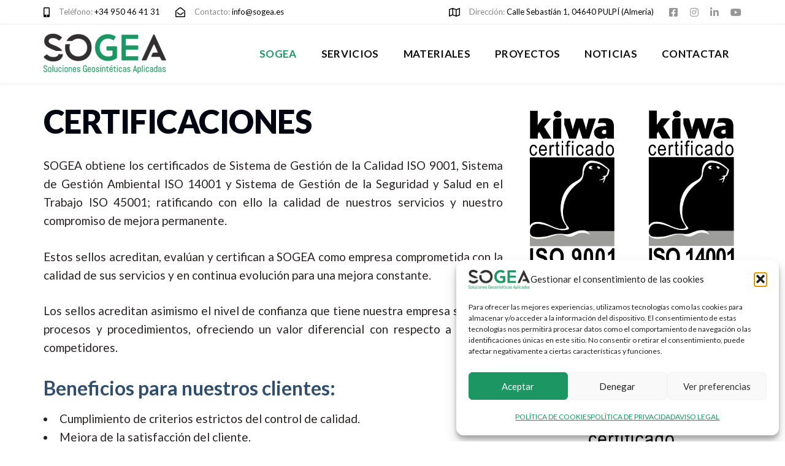

--- FILE ---
content_type: text/html; charset=UTF-8
request_url: https://sogea.es/certificaciones/
body_size: 24991
content:
<!DOCTYPE html>
<html lang="es" prefix="og: https://ogp.me/ns#">
<head >

	<meta charset="UTF-8">
	<meta name="viewport" content="width=device-width, initial-scale=1.0" />
	<meta http-equiv="X-UA-Compatible" content="IE=edge">
	<link rel="profile" href="https://gmpg.org/xfn/11">
	<script>!function(e,c){e[c]=e[c]+(e[c]&&" ")+"quform-js"}(document.documentElement,"className");</script><meta name="mobile-web-app-capable" content="yes">
<meta name="apple-mobile-web-app-capable" content="yes">
<meta name="apple-mobile-web-app-title" content="SOGEA - ">
<link rel="pingback" href="https://sogea.es/xmlrpc.php" />
			<script type="text/javascript">
			var WebFontConfig = WebFontConfig || {};
			WebFontConfig['active'] = function() {
				if ( typeof ( window.jQuery ) !== 'undefined' ) {
					jQuery(window).trigger('liquid_async_fonts_active');
				}
			};
			WebFontConfig['inactive'] = function() {
				if ( typeof ( window.jQuery ) !== 'undefined' ) {
					jQuery(window).trigger('liquid_async_fonts_inactive');
				}
			};
			</script>
			<link rel=preload href="https://mobilemodern.liquid-themes.com/fonts/SpaceGrotesk-Bold.woff2" as="font" type="font/woff2" crossorigin><link rel=preload href="https://mobilemodern.liquid-themes.com/fonts/SpaceGrotesk-Bold.woff" as="font" type="font/woff" crossorigin>
<!-- Optimización para motores de búsqueda de Rank Math -  https://rankmath.com/ -->
<title>Certificaciones - SOGEA</title>
<meta name="description" content="SOGEA obtiene los certificados de Sistema de Gestión de la Calidad ISO 9001, Sistema de Gestión Ambiental ISO 14001 y Sistema de Gestión de la Seguridad y"/>
<meta name="robots" content="index, follow, max-snippet:-1, max-video-preview:-1, max-image-preview:large"/>
<link rel="canonical" href="https://sogea.es/certificaciones/" />
<meta property="og:locale" content="es_ES" />
<meta property="og:type" content="article" />
<meta property="og:title" content="Certificaciones - SOGEA" />
<meta property="og:description" content="SOGEA obtiene los certificados de Sistema de Gestión de la Calidad ISO 9001, Sistema de Gestión Ambiental ISO 14001 y Sistema de Gestión de la Seguridad y" />
<meta property="og:url" content="https://sogea.es/certificaciones/" />
<meta property="og:site_name" content="SOGEA" />
<meta property="og:updated_time" content="2025-07-14T09:07:30+00:00" />
<meta property="article:published_time" content="2022-12-02T14:18:20+00:00" />
<meta property="article:modified_time" content="2025-07-14T09:07:30+00:00" />
<meta name="twitter:card" content="summary_large_image" />
<meta name="twitter:title" content="Certificaciones - SOGEA" />
<meta name="twitter:description" content="SOGEA obtiene los certificados de Sistema de Gestión de la Calidad ISO 9001, Sistema de Gestión Ambiental ISO 14001 y Sistema de Gestión de la Seguridad y" />
<meta name="twitter:label1" content="Tiempo de lectura" />
<meta name="twitter:data1" content="2 minutos" />
<script type="application/ld+json" class="rank-math-schema">{"@context":"https://schema.org","@graph":[{"@type":["Person","Organization"],"@id":"https://sogea.es/#person","name":"SOGEA"},{"@type":"WebSite","@id":"https://sogea.es/#website","url":"https://sogea.es","name":"SOGEA","publisher":{"@id":"https://sogea.es/#person"},"inLanguage":"es"},{"@type":"WebPage","@id":"https://sogea.es/certificaciones/#webpage","url":"https://sogea.es/certificaciones/","name":"Certificaciones - SOGEA","datePublished":"2022-12-02T14:18:20+00:00","dateModified":"2025-07-14T09:07:30+00:00","isPartOf":{"@id":"https://sogea.es/#website"},"inLanguage":"es"},{"@type":"Person","@id":"https://ff0ad7cf64ca7bf3.es/author/ff0ad7cf64ca7bf3/","name":"sogea","url":"https://ff0ad7cf64ca7bf3.es/author/ff0ad7cf64ca7bf3/","image":{"@type":"ImageObject","@id":"https://secure.gravatar.com/avatar/2b2ff3aca24b4d6686d1cdeaa10ede57c3aa13e16390500a23890817f330ae62?s=96&amp;d=mm&amp;r=g","url":"https://secure.gravatar.com/avatar/2b2ff3aca24b4d6686d1cdeaa10ede57c3aa13e16390500a23890817f330ae62?s=96&amp;d=mm&amp;r=g","caption":"sogea","inLanguage":"es"},"sameAs":["https://sogea.es/nueva33"]},{"@type":"Article","headline":"Certificaciones - SOGEA","keywords":"Certificaciones","datePublished":"2022-12-02T14:18:20+00:00","dateModified":"2025-07-14T09:07:30+00:00","author":{"@id":"https://ff0ad7cf64ca7bf3.es/author/ff0ad7cf64ca7bf3/","name":"sogea"},"publisher":{"@id":"https://sogea.es/#person"},"description":"SOGEA obtiene los certificados de Sistema de Gesti\u00f3n de la Calidad ISO 9001, Sistema de Gesti\u00f3n Ambiental ISO 14001 y Sistema de Gesti\u00f3n de la Seguridad y","name":"Certificaciones - SOGEA","@id":"https://sogea.es/certificaciones/#richSnippet","isPartOf":{"@id":"https://sogea.es/certificaciones/#webpage"},"inLanguage":"es","mainEntityOfPage":{"@id":"https://sogea.es/certificaciones/#webpage"}}]}</script>
<!-- /Plugin Rank Math WordPress SEO -->

<link rel='dns-prefetch' href='//fonts.googleapis.com' />
<link rel='preconnect' href='https://fonts.gstatic.com' crossorigin />
<link rel="alternate" title="oEmbed (JSON)" type="application/json+oembed" href="https://sogea.es/wp-json/oembed/1.0/embed?url=https%3A%2F%2Fsogea.es%2Fcertificaciones%2F" />
<link rel="alternate" title="oEmbed (XML)" type="text/xml+oembed" href="https://sogea.es/wp-json/oembed/1.0/embed?url=https%3A%2F%2Fsogea.es%2Fcertificaciones%2F&#038;format=xml" />
<link rel="preload" href="https://sogea.es/wp-content/themes/hub/assets/vendors/liquid-icon/lqd-essentials/fonts/lqd-essentials.woff2" as="font" type="font/woff2" crossorigin><style id='wp-img-auto-sizes-contain-inline-css' type='text/css'>
img:is([sizes=auto i],[sizes^="auto," i]){contain-intrinsic-size:3000px 1500px}
/*# sourceURL=wp-img-auto-sizes-contain-inline-css */
</style>
<style id='wp-block-library-inline-css' type='text/css'>
:root{--wp-block-synced-color:#7a00df;--wp-block-synced-color--rgb:122,0,223;--wp-bound-block-color:var(--wp-block-synced-color);--wp-editor-canvas-background:#ddd;--wp-admin-theme-color:#007cba;--wp-admin-theme-color--rgb:0,124,186;--wp-admin-theme-color-darker-10:#006ba1;--wp-admin-theme-color-darker-10--rgb:0,107,160.5;--wp-admin-theme-color-darker-20:#005a87;--wp-admin-theme-color-darker-20--rgb:0,90,135;--wp-admin-border-width-focus:2px}@media (min-resolution:192dpi){:root{--wp-admin-border-width-focus:1.5px}}.wp-element-button{cursor:pointer}:root .has-very-light-gray-background-color{background-color:#eee}:root .has-very-dark-gray-background-color{background-color:#313131}:root .has-very-light-gray-color{color:#eee}:root .has-very-dark-gray-color{color:#313131}:root .has-vivid-green-cyan-to-vivid-cyan-blue-gradient-background{background:linear-gradient(135deg,#00d084,#0693e3)}:root .has-purple-crush-gradient-background{background:linear-gradient(135deg,#34e2e4,#4721fb 50%,#ab1dfe)}:root .has-hazy-dawn-gradient-background{background:linear-gradient(135deg,#faaca8,#dad0ec)}:root .has-subdued-olive-gradient-background{background:linear-gradient(135deg,#fafae1,#67a671)}:root .has-atomic-cream-gradient-background{background:linear-gradient(135deg,#fdd79a,#004a59)}:root .has-nightshade-gradient-background{background:linear-gradient(135deg,#330968,#31cdcf)}:root .has-midnight-gradient-background{background:linear-gradient(135deg,#020381,#2874fc)}:root{--wp--preset--font-size--normal:16px;--wp--preset--font-size--huge:42px}.has-regular-font-size{font-size:1em}.has-larger-font-size{font-size:2.625em}.has-normal-font-size{font-size:var(--wp--preset--font-size--normal)}.has-huge-font-size{font-size:var(--wp--preset--font-size--huge)}.has-text-align-center{text-align:center}.has-text-align-left{text-align:left}.has-text-align-right{text-align:right}.has-fit-text{white-space:nowrap!important}#end-resizable-editor-section{display:none}.aligncenter{clear:both}.items-justified-left{justify-content:flex-start}.items-justified-center{justify-content:center}.items-justified-right{justify-content:flex-end}.items-justified-space-between{justify-content:space-between}.screen-reader-text{border:0;clip-path:inset(50%);height:1px;margin:-1px;overflow:hidden;padding:0;position:absolute;width:1px;word-wrap:normal!important}.screen-reader-text:focus{background-color:#ddd;clip-path:none;color:#444;display:block;font-size:1em;height:auto;left:5px;line-height:normal;padding:15px 23px 14px;text-decoration:none;top:5px;width:auto;z-index:100000}html :where(.has-border-color){border-style:solid}html :where([style*=border-top-color]){border-top-style:solid}html :where([style*=border-right-color]){border-right-style:solid}html :where([style*=border-bottom-color]){border-bottom-style:solid}html :where([style*=border-left-color]){border-left-style:solid}html :where([style*=border-width]){border-style:solid}html :where([style*=border-top-width]){border-top-style:solid}html :where([style*=border-right-width]){border-right-style:solid}html :where([style*=border-bottom-width]){border-bottom-style:solid}html :where([style*=border-left-width]){border-left-style:solid}html :where(img[class*=wp-image-]){height:auto;max-width:100%}:where(figure){margin:0 0 1em}html :where(.is-position-sticky){--wp-admin--admin-bar--position-offset:var(--wp-admin--admin-bar--height,0px)}@media screen and (max-width:600px){html :where(.is-position-sticky){--wp-admin--admin-bar--position-offset:0px}}

/*# sourceURL=wp-block-library-inline-css */
</style><style id='global-styles-inline-css' type='text/css'>
:root{--wp--preset--aspect-ratio--square: 1;--wp--preset--aspect-ratio--4-3: 4/3;--wp--preset--aspect-ratio--3-4: 3/4;--wp--preset--aspect-ratio--3-2: 3/2;--wp--preset--aspect-ratio--2-3: 2/3;--wp--preset--aspect-ratio--16-9: 16/9;--wp--preset--aspect-ratio--9-16: 9/16;--wp--preset--color--black: #000000;--wp--preset--color--cyan-bluish-gray: #abb8c3;--wp--preset--color--white: #ffffff;--wp--preset--color--pale-pink: #f78da7;--wp--preset--color--vivid-red: #cf2e2e;--wp--preset--color--luminous-vivid-orange: #ff6900;--wp--preset--color--luminous-vivid-amber: #fcb900;--wp--preset--color--light-green-cyan: #7bdcb5;--wp--preset--color--vivid-green-cyan: #00d084;--wp--preset--color--pale-cyan-blue: #8ed1fc;--wp--preset--color--vivid-cyan-blue: #0693e3;--wp--preset--color--vivid-purple: #9b51e0;--wp--preset--gradient--vivid-cyan-blue-to-vivid-purple: linear-gradient(135deg,rgb(6,147,227) 0%,rgb(155,81,224) 100%);--wp--preset--gradient--light-green-cyan-to-vivid-green-cyan: linear-gradient(135deg,rgb(122,220,180) 0%,rgb(0,208,130) 100%);--wp--preset--gradient--luminous-vivid-amber-to-luminous-vivid-orange: linear-gradient(135deg,rgb(252,185,0) 0%,rgb(255,105,0) 100%);--wp--preset--gradient--luminous-vivid-orange-to-vivid-red: linear-gradient(135deg,rgb(255,105,0) 0%,rgb(207,46,46) 100%);--wp--preset--gradient--very-light-gray-to-cyan-bluish-gray: linear-gradient(135deg,rgb(238,238,238) 0%,rgb(169,184,195) 100%);--wp--preset--gradient--cool-to-warm-spectrum: linear-gradient(135deg,rgb(74,234,220) 0%,rgb(151,120,209) 20%,rgb(207,42,186) 40%,rgb(238,44,130) 60%,rgb(251,105,98) 80%,rgb(254,248,76) 100%);--wp--preset--gradient--blush-light-purple: linear-gradient(135deg,rgb(255,206,236) 0%,rgb(152,150,240) 100%);--wp--preset--gradient--blush-bordeaux: linear-gradient(135deg,rgb(254,205,165) 0%,rgb(254,45,45) 50%,rgb(107,0,62) 100%);--wp--preset--gradient--luminous-dusk: linear-gradient(135deg,rgb(255,203,112) 0%,rgb(199,81,192) 50%,rgb(65,88,208) 100%);--wp--preset--gradient--pale-ocean: linear-gradient(135deg,rgb(255,245,203) 0%,rgb(182,227,212) 50%,rgb(51,167,181) 100%);--wp--preset--gradient--electric-grass: linear-gradient(135deg,rgb(202,248,128) 0%,rgb(113,206,126) 100%);--wp--preset--gradient--midnight: linear-gradient(135deg,rgb(2,3,129) 0%,rgb(40,116,252) 100%);--wp--preset--font-size--small: 13px;--wp--preset--font-size--medium: 20px;--wp--preset--font-size--large: 36px;--wp--preset--font-size--x-large: 42px;--wp--preset--spacing--20: 0.44rem;--wp--preset--spacing--30: 0.67rem;--wp--preset--spacing--40: 1rem;--wp--preset--spacing--50: 1.5rem;--wp--preset--spacing--60: 2.25rem;--wp--preset--spacing--70: 3.38rem;--wp--preset--spacing--80: 5.06rem;--wp--preset--shadow--natural: 6px 6px 9px rgba(0, 0, 0, 0.2);--wp--preset--shadow--deep: 12px 12px 50px rgba(0, 0, 0, 0.4);--wp--preset--shadow--sharp: 6px 6px 0px rgba(0, 0, 0, 0.2);--wp--preset--shadow--outlined: 6px 6px 0px -3px rgb(255, 255, 255), 6px 6px rgb(0, 0, 0);--wp--preset--shadow--crisp: 6px 6px 0px rgb(0, 0, 0);}:root :where(.is-layout-flow) > :first-child{margin-block-start: 0;}:root :where(.is-layout-flow) > :last-child{margin-block-end: 0;}:root :where(.is-layout-flow) > *{margin-block-start: 24px;margin-block-end: 0;}:root :where(.is-layout-constrained) > :first-child{margin-block-start: 0;}:root :where(.is-layout-constrained) > :last-child{margin-block-end: 0;}:root :where(.is-layout-constrained) > *{margin-block-start: 24px;margin-block-end: 0;}:root :where(.is-layout-flex){gap: 24px;}:root :where(.is-layout-grid){gap: 24px;}body .is-layout-flex{display: flex;}.is-layout-flex{flex-wrap: wrap;align-items: center;}.is-layout-flex > :is(*, div){margin: 0;}body .is-layout-grid{display: grid;}.is-layout-grid > :is(*, div){margin: 0;}.has-black-color{color: var(--wp--preset--color--black) !important;}.has-cyan-bluish-gray-color{color: var(--wp--preset--color--cyan-bluish-gray) !important;}.has-white-color{color: var(--wp--preset--color--white) !important;}.has-pale-pink-color{color: var(--wp--preset--color--pale-pink) !important;}.has-vivid-red-color{color: var(--wp--preset--color--vivid-red) !important;}.has-luminous-vivid-orange-color{color: var(--wp--preset--color--luminous-vivid-orange) !important;}.has-luminous-vivid-amber-color{color: var(--wp--preset--color--luminous-vivid-amber) !important;}.has-light-green-cyan-color{color: var(--wp--preset--color--light-green-cyan) !important;}.has-vivid-green-cyan-color{color: var(--wp--preset--color--vivid-green-cyan) !important;}.has-pale-cyan-blue-color{color: var(--wp--preset--color--pale-cyan-blue) !important;}.has-vivid-cyan-blue-color{color: var(--wp--preset--color--vivid-cyan-blue) !important;}.has-vivid-purple-color{color: var(--wp--preset--color--vivid-purple) !important;}.has-black-background-color{background-color: var(--wp--preset--color--black) !important;}.has-cyan-bluish-gray-background-color{background-color: var(--wp--preset--color--cyan-bluish-gray) !important;}.has-white-background-color{background-color: var(--wp--preset--color--white) !important;}.has-pale-pink-background-color{background-color: var(--wp--preset--color--pale-pink) !important;}.has-vivid-red-background-color{background-color: var(--wp--preset--color--vivid-red) !important;}.has-luminous-vivid-orange-background-color{background-color: var(--wp--preset--color--luminous-vivid-orange) !important;}.has-luminous-vivid-amber-background-color{background-color: var(--wp--preset--color--luminous-vivid-amber) !important;}.has-light-green-cyan-background-color{background-color: var(--wp--preset--color--light-green-cyan) !important;}.has-vivid-green-cyan-background-color{background-color: var(--wp--preset--color--vivid-green-cyan) !important;}.has-pale-cyan-blue-background-color{background-color: var(--wp--preset--color--pale-cyan-blue) !important;}.has-vivid-cyan-blue-background-color{background-color: var(--wp--preset--color--vivid-cyan-blue) !important;}.has-vivid-purple-background-color{background-color: var(--wp--preset--color--vivid-purple) !important;}.has-black-border-color{border-color: var(--wp--preset--color--black) !important;}.has-cyan-bluish-gray-border-color{border-color: var(--wp--preset--color--cyan-bluish-gray) !important;}.has-white-border-color{border-color: var(--wp--preset--color--white) !important;}.has-pale-pink-border-color{border-color: var(--wp--preset--color--pale-pink) !important;}.has-vivid-red-border-color{border-color: var(--wp--preset--color--vivid-red) !important;}.has-luminous-vivid-orange-border-color{border-color: var(--wp--preset--color--luminous-vivid-orange) !important;}.has-luminous-vivid-amber-border-color{border-color: var(--wp--preset--color--luminous-vivid-amber) !important;}.has-light-green-cyan-border-color{border-color: var(--wp--preset--color--light-green-cyan) !important;}.has-vivid-green-cyan-border-color{border-color: var(--wp--preset--color--vivid-green-cyan) !important;}.has-pale-cyan-blue-border-color{border-color: var(--wp--preset--color--pale-cyan-blue) !important;}.has-vivid-cyan-blue-border-color{border-color: var(--wp--preset--color--vivid-cyan-blue) !important;}.has-vivid-purple-border-color{border-color: var(--wp--preset--color--vivid-purple) !important;}.has-vivid-cyan-blue-to-vivid-purple-gradient-background{background: var(--wp--preset--gradient--vivid-cyan-blue-to-vivid-purple) !important;}.has-light-green-cyan-to-vivid-green-cyan-gradient-background{background: var(--wp--preset--gradient--light-green-cyan-to-vivid-green-cyan) !important;}.has-luminous-vivid-amber-to-luminous-vivid-orange-gradient-background{background: var(--wp--preset--gradient--luminous-vivid-amber-to-luminous-vivid-orange) !important;}.has-luminous-vivid-orange-to-vivid-red-gradient-background{background: var(--wp--preset--gradient--luminous-vivid-orange-to-vivid-red) !important;}.has-very-light-gray-to-cyan-bluish-gray-gradient-background{background: var(--wp--preset--gradient--very-light-gray-to-cyan-bluish-gray) !important;}.has-cool-to-warm-spectrum-gradient-background{background: var(--wp--preset--gradient--cool-to-warm-spectrum) !important;}.has-blush-light-purple-gradient-background{background: var(--wp--preset--gradient--blush-light-purple) !important;}.has-blush-bordeaux-gradient-background{background: var(--wp--preset--gradient--blush-bordeaux) !important;}.has-luminous-dusk-gradient-background{background: var(--wp--preset--gradient--luminous-dusk) !important;}.has-pale-ocean-gradient-background{background: var(--wp--preset--gradient--pale-ocean) !important;}.has-electric-grass-gradient-background{background: var(--wp--preset--gradient--electric-grass) !important;}.has-midnight-gradient-background{background: var(--wp--preset--gradient--midnight) !important;}.has-small-font-size{font-size: var(--wp--preset--font-size--small) !important;}.has-medium-font-size{font-size: var(--wp--preset--font-size--medium) !important;}.has-large-font-size{font-size: var(--wp--preset--font-size--large) !important;}.has-x-large-font-size{font-size: var(--wp--preset--font-size--x-large) !important;}
/*# sourceURL=global-styles-inline-css */
</style>

<style id='classic-theme-styles-inline-css' type='text/css'>
/*! This file is auto-generated */
.wp-block-button__link{color:#fff;background-color:#32373c;border-radius:9999px;box-shadow:none;text-decoration:none;padding:calc(.667em + 2px) calc(1.333em + 2px);font-size:1.125em}.wp-block-file__button{background:#32373c;color:#fff;text-decoration:none}
/*# sourceURL=/wp-includes/css/classic-themes.min.css */
</style>
<link rel='stylesheet' id='redux-extendify-styles-css' href='https://sogea.es/wp-content/plugins/hub-core/extras/redux-framework/redux-core/assets/css/extendify-utilities.css' type='text/css' media='all' />
<link rel='stylesheet' id='sr7css-css' href='//sogea.es/wp-content/plugins/revslider/public/css/sr7.css' type='text/css' media='all' />
<link rel='stylesheet' id='quform-css' href='https://sogea.es/wp-content/plugins/quform/cache/quform.css' type='text/css' media='all' />
<link rel='stylesheet' id='cmplz-general-css' href='https://sogea.es/wp-content/plugins/complianz-gdpr/assets/css/cookieblocker.min.css' type='text/css' media='all' />
<link rel='stylesheet' id='bootstrap-css' href='https://sogea.es/wp-content/themes/hub/assets/vendors/bootstrap/css/bootstrap.min.css' type='text/css' media='all' />
<link rel='stylesheet' id='liquid-base-css' href='https://sogea.es/wp-content/themes/hub/style.css' type='text/css' media='all' />
<style id='liquid-base-inline-css' type='text/css'>
.lqd-6970987979230{
			position: fixed;
			left: 0;
			bottom: 0;
			right: 0;
			margin: 0;
			padding: 1em 1.41575em;
			background-color: #3d9cd2;
			color: #fff;
			z-index: 9998;
			display: flex;
			justify-content: center;
			align-items: center;
			gap: 8px;
			a{color:#fff}
		}.lqd-6970987979230.err{
			background-color: #d63939;
		}
/*# sourceURL=liquid-base-inline-css */
</style>
<link rel='stylesheet' id='liquid-theme-css' href='https://sogea.es/wp-content/themes/hub/assets/css/theme.min.css' type='text/css' media='all' />
<link rel='stylesheet' id='theme-responsive-min-css' href='https://sogea.es/wp-content/themes/hub/assets/css/theme-responsive-min.min.css' type='text/css' media='screen and (min-width: 1200px)' />
<link rel='stylesheet' id='theme-responsive-max-css' href='https://sogea.es/wp-content/themes/hub/assets/css/theme-responsive-max.min.css' type='text/css' media='screen and (max-width: 1199px)' />
<link rel='stylesheet' id='js_composer_front-css' href='https://sogea.es/wp-content/plugins/liquid_js_composer/assets/css/js_composer.min.css' type='text/css' media='all' />
<link rel='stylesheet' id='child-hub-style-css' href='https://sogea.es/wp-content/themes/hub-child/style.css' type='text/css' media='all' />
<link rel='stylesheet' id='landinghub-core-css' href='https://sogea.es/wp-content/plugins/hub-core/assets/css/landinghub-core.min.css' type='text/css' media='all' />
<link rel="preload" as="style" href="https://fonts.googleapis.com/css?family=Lato:400,900,700&#038;display=swap" /><link rel="stylesheet" href="https://fonts.googleapis.com/css?family=Lato:400,900,700&#038;display=swap" media="print" onload="this.media='all'"><noscript><link rel="stylesheet" href="https://fonts.googleapis.com/css?family=Lato:400,900,700&#038;display=swap" /></noscript><link rel='stylesheet' id='liquid-generated-responsive-css' href='//sogea.es/wp-content/uploads/liquid-styles/liquid-responsive-100.css?timestamp=1760968581' type='text/css' media='all' />
<link rel='stylesheet' id='liquid-dynamic-css-css' href='//sogea.es/wp-content/uploads/liquid-styles/liquid-css-476.css?timestamp=1764985375' type='text/css' media='all' />
<script type="text/javascript" src="https://sogea.es/wp-includes/js/jquery/jquery.min.js" id="jquery-core-js"></script>
<script type="text/javascript" src="https://sogea.es/wp-includes/js/jquery/jquery-migrate.min.js" id="jquery-migrate-js"></script>
<script type="text/javascript" src="//sogea.es/wp-content/plugins/revslider/public/js/libs/tptools.js" id="tp-tools-js" async="async" data-wp-strategy="async"></script>
<script type="text/javascript" src="//sogea.es/wp-content/plugins/revslider/public/js/sr7.js" id="sr7-js" async="async" data-wp-strategy="async"></script>
<link rel='shortlink' href='https://sogea.es/?p=476' />
<meta name="generator" content="Redux 4.4.12.2" />			<style>.cmplz-hidden {
					display: none !important;
				}</style>	
		<link rel="shortcut icon" href="https://sogea.es/wp-content/uploads/2022/10/Sogea.png" />
		
	<script type="text/javascript">
				window.liquidParams = {
					currentZIndex: 10,
					
					ccOuterSize: 35,
					ccActiveCircleBg: 1,
					ccActiveCircleBc: 1,
				};
				window.liquidIsElementor = false;
			</script><meta name="generator" content="Powered by WPBakery Page Builder - drag and drop page builder for WordPress."/>
<script type="text/javascript" id="google_gtagjs" src="https://www.googletagmanager.com/gtag/js?id=G-K8K5379V4B" async="async"></script>
<script type="text/javascript" id="google_gtagjs-inline">
/* <![CDATA[ */
window.dataLayer = window.dataLayer || [];function gtag(){dataLayer.push(arguments);}gtag('js', new Date());gtag('config', 'G-K8K5379V4B', {} );
/* ]]> */
</script>
<link rel="preconnect" href="https://fonts.googleapis.com">
<link rel="preconnect" href="https://fonts.gstatic.com/" crossorigin>
<meta name="generator" content="Powered by Slider Revolution 6.7.34 - responsive, Mobile-Friendly Slider Plugin for WordPress with comfortable drag and drop interface." />
<link rel="icon" href="https://sogea.es/wp-content/uploads/2022/10/cropped-Sogea-32x32.png" sizes="32x32" />
<link rel="icon" href="https://sogea.es/wp-content/uploads/2022/10/cropped-Sogea-192x192.png" sizes="192x192" />
<link rel="apple-touch-icon" href="https://sogea.es/wp-content/uploads/2022/10/cropped-Sogea-180x180.png" />
<meta name="msapplication-TileImage" content="https://sogea.es/wp-content/uploads/2022/10/cropped-Sogea-270x270.png" />
<script>
	window._tpt			??= {};
	window.SR7			??= {};
	_tpt.R				??= {};
	_tpt.R.fonts		??= {};
	_tpt.R.fonts.customFonts??= {};
	SR7.devMode			=  false;
	SR7.F 				??= {};
	SR7.G				??= {};
	SR7.LIB				??= {};
	SR7.E				??= {};
	SR7.E.gAddons		??= {};
	SR7.E.php 			??= {};
	SR7.E.nonce			= '3f5d89b3ac';
	SR7.E.ajaxurl		= 'https://sogea.es/wp-admin/admin-ajax.php';
	SR7.E.resturl		= 'https://sogea.es/wp-json/';
	SR7.E.slug_path		= 'revslider/revslider.php';
	SR7.E.slug			= 'revslider';
	SR7.E.plugin_url	= 'https://sogea.es/wp-content/plugins/revslider/';
	SR7.E.wp_plugin_url = 'https://sogea.es/wp-content/plugins/';
	SR7.E.revision		= '6.7.34';
	SR7.E.fontBaseUrl	= '';
	SR7.G.breakPoints 	= [1240,1024,778,480];
	SR7.E.modules 		= ['module','page','slide','layer','draw','animate','srtools','canvas','defaults','carousel','navigation','media','modifiers','migration'];
	SR7.E.libs 			= ['WEBGL'];
	SR7.E.css 			= ['csslp','cssbtns','cssfilters','cssnav','cssmedia'];
	SR7.E.resources		= {};
	SR7.E.ytnc			= false;
	SR7.JSON			??= {};
/*! Slider Revolution 7.0 - Page Processor */
!function(){"use strict";window.SR7??={},window._tpt??={},SR7.version="Slider Revolution 6.7.16",_tpt.getMobileZoom=()=>_tpt.is_mobile?document.documentElement.clientWidth/window.innerWidth:1,_tpt.getWinDim=function(t){_tpt.screenHeightWithUrlBar??=window.innerHeight;let e=SR7.F?.modal?.visible&&SR7.M[SR7.F.module.getIdByAlias(SR7.F.modal.requested)];_tpt.scrollBar=window.innerWidth!==document.documentElement.clientWidth||e&&window.innerWidth!==e.c.module.clientWidth,_tpt.winW=_tpt.getMobileZoom()*window.innerWidth-(_tpt.scrollBar||"prepare"==t?_tpt.scrollBarW??_tpt.mesureScrollBar():0),_tpt.winH=_tpt.getMobileZoom()*window.innerHeight,_tpt.winWAll=document.documentElement.clientWidth},_tpt.getResponsiveLevel=function(t,e){SR7.M[e];return _tpt.closestGE(t,_tpt.winWAll)},_tpt.mesureScrollBar=function(){let t=document.createElement("div");return t.className="RSscrollbar-measure",t.style.width="100px",t.style.height="100px",t.style.overflow="scroll",t.style.position="absolute",t.style.top="-9999px",document.body.appendChild(t),_tpt.scrollBarW=t.offsetWidth-t.clientWidth,document.body.removeChild(t),_tpt.scrollBarW},_tpt.loadCSS=async function(t,e,s){return s?_tpt.R.fonts.required[e].status=1:(_tpt.R[e]??={},_tpt.R[e].status=1),new Promise(((i,n)=>{if(_tpt.isStylesheetLoaded(t))s?_tpt.R.fonts.required[e].status=2:_tpt.R[e].status=2,i();else{const o=document.createElement("link");o.rel="stylesheet";let l="text",r="css";o["type"]=l+"/"+r,o.href=t,o.onload=()=>{s?_tpt.R.fonts.required[e].status=2:_tpt.R[e].status=2,i()},o.onerror=()=>{s?_tpt.R.fonts.required[e].status=3:_tpt.R[e].status=3,n(new Error(`Failed to load CSS: ${t}`))},document.head.appendChild(o)}}))},_tpt.addContainer=function(t){const{tag:e="div",id:s,class:i,datas:n,textContent:o,iHTML:l}=t,r=document.createElement(e);if(s&&""!==s&&(r.id=s),i&&""!==i&&(r.className=i),n)for(const[t,e]of Object.entries(n))"style"==t?r.style.cssText=e:r.setAttribute(`data-${t}`,e);return o&&(r.textContent=o),l&&(r.innerHTML=l),r},_tpt.collector=function(){return{fragment:new DocumentFragment,add(t){var e=_tpt.addContainer(t);return this.fragment.appendChild(e),e},append(t){t.appendChild(this.fragment)}}},_tpt.isStylesheetLoaded=function(t){let e=t.split("?")[0];return Array.from(document.querySelectorAll('link[rel="stylesheet"], link[rel="preload"]')).some((t=>t.href.split("?")[0]===e))},_tpt.preloader={requests:new Map,preloaderTemplates:new Map,show:function(t,e){if(!e||!t)return;const{type:s,color:i}=e;if(s<0||"off"==s)return;const n=`preloader_${s}`;let o=this.preloaderTemplates.get(n);o||(o=this.build(s,i),this.preloaderTemplates.set(n,o)),this.requests.has(t)||this.requests.set(t,{count:0});const l=this.requests.get(t);clearTimeout(l.timer),l.count++,1===l.count&&(l.timer=setTimeout((()=>{l.preloaderClone=o.cloneNode(!0),l.anim&&l.anim.kill(),void 0!==_tpt.gsap?l.anim=_tpt.gsap.fromTo(l.preloaderClone,1,{opacity:0},{opacity:1}):l.preloaderClone.classList.add("sr7-fade-in"),t.appendChild(l.preloaderClone)}),150))},hide:function(t){if(!this.requests.has(t))return;const e=this.requests.get(t);e.count--,e.count<0&&(e.count=0),e.anim&&e.anim.kill(),0===e.count&&(clearTimeout(e.timer),e.preloaderClone&&(e.preloaderClone.classList.remove("sr7-fade-in"),e.anim=_tpt.gsap.to(e.preloaderClone,.3,{opacity:0,onComplete:function(){e.preloaderClone.remove()}})))},state:function(t){if(!this.requests.has(t))return!1;return this.requests.get(t).count>0},build:(t,e="#ffffff",s="")=>{if(t<0||"off"===t)return null;const i=parseInt(t);if(t="prlt"+i,isNaN(i))return null;if(_tpt.loadCSS(SR7.E.plugin_url+"public/css/preloaders/t"+i+".css","preloader_"+t),isNaN(i)||i<6){const n=`background-color:${e}`,o=1===i||2==i?n:"",l=3===i||4==i?n:"",r=_tpt.collector();["dot1","dot2","bounce1","bounce2","bounce3"].forEach((t=>r.add({tag:"div",class:t,datas:{style:l}})));const d=_tpt.addContainer({tag:"sr7-prl",class:`${t} ${s}`,datas:{style:o}});return r.append(d),d}{let n={};if(7===i){let t;e.startsWith("#")?(t=e.replace("#",""),t=`rgba(${parseInt(t.substring(0,2),16)}, ${parseInt(t.substring(2,4),16)}, ${parseInt(t.substring(4,6),16)}, `):e.startsWith("rgb")&&(t=e.slice(e.indexOf("(")+1,e.lastIndexOf(")")).split(",").map((t=>t.trim())),t=`rgba(${t[0]}, ${t[1]}, ${t[2]}, `),t&&(n.style=`border-top-color: ${t}0.65); border-bottom-color: ${t}0.15); border-left-color: ${t}0.65); border-right-color: ${t}0.15)`)}else 12===i&&(n.style=`background:${e}`);const o=[10,0,4,2,5,9,0,4,4,2][i-6],l=_tpt.collector(),r=l.add({tag:"div",class:"sr7-prl-inner",datas:n});Array.from({length:o}).forEach((()=>r.appendChild(l.add({tag:"span",datas:{style:`background:${e}`}}))));const d=_tpt.addContainer({tag:"sr7-prl",class:`${t} ${s}`});return l.append(d),d}}},SR7.preLoader={show:(t,e)=>{"off"!==(SR7.M[t]?.settings?.pLoader?.type??"off")&&_tpt.preloader.show(e||SR7.M[t].c.module,SR7.M[t]?.settings?.pLoader??{color:"#fff",type:10})},hide:(t,e)=>{"off"!==(SR7.M[t]?.settings?.pLoader?.type??"off")&&_tpt.preloader.hide(e||SR7.M[t].c.module)},state:(t,e)=>_tpt.preloader.state(e||SR7.M[t].c.module)},_tpt.prepareModuleHeight=function(t){window.SR7.M??={},window.SR7.M[t.id]??={},"ignore"==t.googleFont&&(SR7.E.ignoreGoogleFont=!0);let e=window.SR7.M[t.id];if(null==_tpt.scrollBarW&&_tpt.mesureScrollBar(),e.c??={},e.states??={},e.settings??={},e.settings.size??={},t.fixed&&(e.settings.fixed=!0),e.c.module=document.querySelector("sr7-module#"+t.id),e.c.adjuster=e.c.module.getElementsByTagName("sr7-adjuster")[0],e.c.content=e.c.module.getElementsByTagName("sr7-content")[0],"carousel"==t.type&&(e.c.carousel=e.c.content.getElementsByTagName("sr7-carousel")[0]),null==e.c.module||null==e.c.module)return;t.plType&&t.plColor&&(e.settings.pLoader={type:t.plType,color:t.plColor}),void 0===t.plType||"off"===t.plType||SR7.preLoader.state(t.id)&&SR7.preLoader.state(t.id,e.c.module)||SR7.preLoader.show(t.id,e.c.module),_tpt.winW||_tpt.getWinDim("prepare"),_tpt.getWinDim();let s=""+e.c.module.dataset?.modal;"modal"==s||"true"==s||"undefined"!==s&&"false"!==s||(e.settings.size.fullWidth=t.size.fullWidth,e.LEV??=_tpt.getResponsiveLevel(window.SR7.G.breakPoints,t.id),t.vpt=_tpt.fillArray(t.vpt,5),e.settings.vPort=t.vpt[e.LEV],void 0!==t.el&&"720"==t.el[4]&&t.gh[4]!==t.el[4]&&"960"==t.el[3]&&t.gh[3]!==t.el[3]&&"768"==t.el[2]&&t.gh[2]!==t.el[2]&&delete t.el,e.settings.size.height=null==t.el||null==t.el[e.LEV]||0==t.el[e.LEV]||"auto"==t.el[e.LEV]?_tpt.fillArray(t.gh,5,-1):_tpt.fillArray(t.el,5,-1),e.settings.size.width=_tpt.fillArray(t.gw,5,-1),e.settings.size.minHeight=_tpt.fillArray(t.mh??[0],5,-1),e.cacheSize={fullWidth:e.settings.size?.fullWidth,fullHeight:e.settings.size?.fullHeight},void 0!==t.off&&(t.off?.t&&(e.settings.size.m??={})&&(e.settings.size.m.t=t.off.t),t.off?.b&&(e.settings.size.m??={})&&(e.settings.size.m.b=t.off.b),t.off?.l&&(e.settings.size.p??={})&&(e.settings.size.p.l=t.off.l),t.off?.r&&(e.settings.size.p??={})&&(e.settings.size.p.r=t.off.r),e.offsetPrepared=!0),_tpt.updatePMHeight(t.id,t,!0))},_tpt.updatePMHeight=(t,e,s)=>{let i=SR7.M[t];var n=i.settings.size.fullWidth?_tpt.winW:i.c.module.parentNode.offsetWidth;n=0===n||isNaN(n)?_tpt.winW:n;let o=i.settings.size.width[i.LEV]||i.settings.size.width[i.LEV++]||i.settings.size.width[i.LEV--]||n,l=i.settings.size.height[i.LEV]||i.settings.size.height[i.LEV++]||i.settings.size.height[i.LEV--]||0,r=i.settings.size.minHeight[i.LEV]||i.settings.size.minHeight[i.LEV++]||i.settings.size.minHeight[i.LEV--]||0;if(l="auto"==l?0:l,l=parseInt(l),"carousel"!==e.type&&(n-=parseInt(e.onw??0)||0),i.MP=!i.settings.size.fullWidth&&n<o||_tpt.winW<o?Math.min(1,n/o):1,e.size.fullScreen||e.size.fullHeight){let t=parseInt(e.fho)||0,s=(""+e.fho).indexOf("%")>-1;e.newh=_tpt.winH-(s?_tpt.winH*t/100:t)}else e.newh=i.MP*Math.max(l,r);if(e.newh+=(parseInt(e.onh??0)||0)+(parseInt(e.carousel?.pt)||0)+(parseInt(e.carousel?.pb)||0),void 0!==e.slideduration&&(e.newh=Math.max(e.newh,parseInt(e.slideduration)/3)),e.shdw&&_tpt.buildShadow(e.id,e),i.c.adjuster.style.height=e.newh+"px",i.c.module.style.height=e.newh+"px",i.c.content.style.height=e.newh+"px",i.states.heightPrepared=!0,i.dims??={},i.dims.moduleRect=i.c.module.getBoundingClientRect(),i.c.content.style.left="-"+i.dims.moduleRect.left+"px",!i.settings.size.fullWidth)return s&&requestAnimationFrame((()=>{n!==i.c.module.parentNode.offsetWidth&&_tpt.updatePMHeight(e.id,e)})),void _tpt.bgStyle(e.id,e,window.innerWidth==_tpt.winW,!0);_tpt.bgStyle(e.id,e,window.innerWidth==_tpt.winW,!0),requestAnimationFrame((function(){s&&requestAnimationFrame((()=>{n!==i.c.module.parentNode.offsetWidth&&_tpt.updatePMHeight(e.id,e)}))})),i.earlyResizerFunction||(i.earlyResizerFunction=function(){requestAnimationFrame((function(){_tpt.getWinDim(),_tpt.moduleDefaults(e.id,e),_tpt.updateSlideBg(t,!0)}))},window.addEventListener("resize",i.earlyResizerFunction))},_tpt.buildShadow=function(t,e){let s=SR7.M[t];null==s.c.shadow&&(s.c.shadow=document.createElement("sr7-module-shadow"),s.c.shadow.classList.add("sr7-shdw-"+e.shdw),s.c.content.appendChild(s.c.shadow))},_tpt.bgStyle=async(t,e,s,i,n)=>{const o=SR7.M[t];if((e=e??o.settings).fixed&&!o.c.module.classList.contains("sr7-top-fixed")&&(o.c.module.classList.add("sr7-top-fixed"),o.c.module.style.position="fixed",o.c.module.style.width="100%",o.c.module.style.top="0px",o.c.module.style.left="0px",o.c.module.style.pointerEvents="none",o.c.module.style.zIndex=5e3,o.c.content.style.pointerEvents="none"),null==o.c.bgcanvas){let t=document.createElement("sr7-module-bg"),l=!1;if("string"==typeof e?.bg?.color&&e?.bg?.color.includes("{"))if(_tpt.gradient&&_tpt.gsap)e.bg.color=_tpt.gradient.convert(e.bg.color);else try{let t=JSON.parse(e.bg.color);(t?.orig||t?.string)&&(e.bg.color=JSON.parse(e.bg.color))}catch(t){return}let r="string"==typeof e?.bg?.color?e?.bg?.color||"transparent":e?.bg?.color?.string??e?.bg?.color?.orig??e?.bg?.color?.color??"transparent";if(t.style["background"+(String(r).includes("grad")?"":"Color")]=r,("transparent"!==r||n)&&(l=!0),o.offsetPrepared&&(t.style.visibility="hidden"),e?.bg?.image?.src&&(t.style.backgroundImage=`url(${e?.bg?.image.src})`,t.style.backgroundSize=""==(e.bg.image?.size??"")?"cover":e.bg.image.size,t.style.backgroundPosition=e.bg.image.position,t.style.backgroundRepeat=""==e.bg.image.repeat||null==e.bg.image.repeat?"no-repeat":e.bg.image.repeat,l=!0),!l)return;o.c.bgcanvas=t,e.size.fullWidth?t.style.width=_tpt.winW-(s&&_tpt.winH<document.body.offsetHeight?_tpt.scrollBarW:0)+"px":i&&(t.style.width=o.c.module.offsetWidth+"px"),e.sbt?.use?o.c.content.appendChild(o.c.bgcanvas):o.c.module.appendChild(o.c.bgcanvas)}o.c.bgcanvas.style.height=void 0!==e.newh?e.newh+"px":("carousel"==e.type?o.dims.module.h:o.dims.content.h)+"px",o.c.bgcanvas.style.left=!s&&e.sbt?.use||o.c.bgcanvas.closest("SR7-CONTENT")?"0px":"-"+(o?.dims?.moduleRect?.left??0)+"px"},_tpt.updateSlideBg=function(t,e){const s=SR7.M[t];let i=s.settings;s?.c?.bgcanvas&&(i.size.fullWidth?s.c.bgcanvas.style.width=_tpt.winW-(e&&_tpt.winH<document.body.offsetHeight?_tpt.scrollBarW:0)+"px":preparing&&(s.c.bgcanvas.style.width=s.c.module.offsetWidth+"px"))},_tpt.moduleDefaults=(t,e)=>{let s=SR7.M[t];null!=s&&null!=s.c&&null!=s.c.module&&(s.dims??={},s.dims.moduleRect=s.c.module.getBoundingClientRect(),s.c.content.style.left="-"+s.dims.moduleRect.left+"px",s.c.content.style.width=_tpt.winW-_tpt.scrollBarW+"px","carousel"==e.type&&(s.c.module.style.overflow="visible"),_tpt.bgStyle(t,e,window.innerWidth==_tpt.winW))},_tpt.getOffset=t=>{var e=t.getBoundingClientRect(),s=window.pageXOffset||document.documentElement.scrollLeft,i=window.pageYOffset||document.documentElement.scrollTop;return{top:e.top+i,left:e.left+s}},_tpt.fillArray=function(t,e){let s,i;t=Array.isArray(t)?t:[t];let n=Array(e),o=t.length;for(i=0;i<t.length;i++)n[i+(e-o)]=t[i],null==s&&"#"!==t[i]&&(s=t[i]);for(let t=0;t<e;t++)void 0!==n[t]&&"#"!=n[t]||(n[t]=s),s=n[t];return n},_tpt.closestGE=function(t,e){let s=Number.MAX_VALUE,i=-1;for(let n=0;n<t.length;n++)t[n]-1>=e&&t[n]-1-e<s&&(s=t[n]-1-e,i=n);return++i}}();</script>
		<style type="text/css" id="wp-custom-css">
			.quform-2 .quform-label > label {
  color: #343434;
  font-size: 15px;
}
.lqd-post-content, .lqd-post-header .entry-excerpt {
  font-family: 'Lato', sans-serif;
  line-height: 1.3;
  font-size: 20px;
  color: #737373;
}
.lqd-blog-post-style-6 .lqd-post-cover {
  margin-bottom: 0px;
}		</style>
		<noscript><style> .wpb_animate_when_almost_visible { opacity: 1; }</style></noscript><style type="text/css" data-type="vc_custom-css">.lqd-module-no-rotate .header-module {
    transform: rotate(-90deg) translateY(-100%) !important;
    text-align: start;
}</style><style type="text/css" data-type="vc_shortcodes-custom-css">.vc_custom_1668156741812{border-bottom-width: 1px !important;padding-top: 0px !important;padding-bottom: 0px !important;background-color: rgba(255,255,255,0.93) !important;*background-color: rgb(255,255,255) !important;border-bottom-color: #eeeeee !important;border-bottom-style: solid !important;}.vc_custom_1603114630400{background-color: rgba(255,255,255,0.93) !important;*background-color: rgb(255,255,255) !important;}</style><style type="text/css" data-type="vc_shortcodes-custom-css">.vc_custom_1669189266843{padding-top: 90px !important;padding-bottom: 90px !important;background-position: 0 0 !important;background-repeat: no-repeat !important;}.vc_custom_1572005003499{margin-top: 0px !important;margin-bottom: 0px !important;}.vc_custom_1669189092015{margin-bottom: 60px !important;}.vc_custom_1603283022620{margin-bottom: 30px !important;}.vc_custom_1603283029578{margin-bottom: 30px !important;}</style>
<link rel='stylesheet' id='vc_font_awesome_5_shims-css' href='https://sogea.es/wp-content/plugins/liquid_js_composer/assets/lib/bower/font-awesome/css/v4-shims.min.css' type='text/css' media='all' />
<link rel='stylesheet' id='vc_font_awesome_5-css' href='https://sogea.es/wp-content/plugins/liquid_js_composer/assets/lib/bower/font-awesome/css/all.min.css' type='text/css' media='all' />
<link rel='stylesheet' id='liquid-icons-css' href='https://sogea.es/wp-content/themes/hub/assets/vendors/liquid-icon/lqd-essentials/lqd-essentials.min.css' type='text/css' media='all' />
<link rel='stylesheet' id='fresco-css' href='https://sogea.es/wp-content/themes/hub/assets/vendors/fresco/css/fresco.css' type='text/css' media='all' />
<link rel='stylesheet' id='jquery-ui-css' href='https://sogea.es/wp-content/themes/hub/assets/vendors/jquery-ui/jquery-ui.css' type='text/css' media='all' />
</head>

<body data-cmplz=1 class="wp-singular page-template-default page page-id-476 wp-embed-responsive wp-theme-hub wp-child-theme-hub-child site-wide-layout wpb-js-composer js-comp-ver-6.9.0 vc_responsive modula-best-grid-gallery" dir="ltr" itemscope="itemscope" itemtype="http://schema.org/WebPage" data-mobile-nav-breakpoint="1199" data-mobile-nav-style="modern" data-mobile-nav-scheme="dark" data-mobile-nav-trigger-alignment="right" data-mobile-header-scheme="gray" data-mobile-logo-alignment="default" data-overlay-onmobile="false">
	
	
	<div><div class="screen-reader-text">Skip links</div><ul class="liquid-skip-link screen-reader-text"><li><a href="#primary-nav" class="screen-reader-shortcut"> Skip to primary navigation</a></li><li><a href="#lqd-site-content" class="screen-reader-shortcut"> Skip to content</a></li></ul></div>

	<div id="wrap">

		<div class="lqd-sticky-placeholder d-none"></div><header class="header site-header main-header    is-not-stuck" data-sticky-header="true" data-sticky-values-measured="false" data-sticky-options="{&quot;disableOnMobile&quot;:true,&quot;stickyTrigger&quot;:&quot;first-section&quot;}" id="header" itemscope="itemscope" itemtype="http://schema.org/WPHeader">
    
    <div  class="lqd-head-sec-wrap pos-rel    vc_custom_1668156741812 " style="">
						<div class="lqd-head-sec container d-flex align-items-stretch"><div  class="col lqd-head-col  " ><style>.ld_header_iconbox_69709879ebb99 .iconbox-icon-container{color:rgb(0, 0, 0);font-size:16px;}.ld_header_iconbox_69709879ebb99 h3{font-size:13px;font-weight:400;color:rgb(134, 134, 134);}</style><div class="header-module">
	<div class="iconbox iconbox-side iconbox-custom ld_header_iconbox_69709879ebb99" id="ld_header_iconbox_69709879ebb99">
								
		<div class="iconbox-icon-wrap"><span class="iconbox-icon-container"><i class="fas fa-mobile-alt"></i></span></div><!-- /.iconbox-icon-wrap -->				<h3>Teléfono: <span style="color:#000">+34 950 46 41 31</span></h3>						
	</div><!-- /.iconbox -->
</div><style>.ld_header_iconbox_69709879ebd98 .iconbox-icon-container{color:rgb(0, 0, 0);font-size:16px;}.ld_header_iconbox_69709879ebd98 h3{font-size:13px;font-weight:400;color:rgb(134, 134, 134);}</style><div class="header-module">
	<div class="iconbox iconbox-side iconbox-custom ld_header_iconbox_69709879ebd98" id="ld_header_iconbox_69709879ebd98">
								
		<div class="iconbox-icon-wrap"><span class="iconbox-icon-container"><i class="far fa-envelope-open"></i></span></div><!-- /.iconbox-icon-wrap -->				<h3>Contacto: <span style="color:#000">info@sogea.es</span></h3>						
	</div><!-- /.iconbox -->
</div></div><div  class="col-auto lqd-head-col   text-right text-right" ><style>.ld_header_iconbox_69709879ebf5f .iconbox-icon-container{color:rgb(0, 0, 0);font-size:16px;}.ld_header_iconbox_69709879ebf5f h3{font-size:13px;font-weight:400;color:rgb(134, 134, 134);}</style><div class="header-module">
	<div class="iconbox iconbox-side iconbox-custom ld_header_iconbox_69709879ebf5f" id="ld_header_iconbox_69709879ebf5f">
								
		<div class="iconbox-icon-wrap"><span class="iconbox-icon-container"><i class="far fa-map"></i></span></div><!-- /.iconbox-icon-wrap -->				<h3>Dirección: <span style="color:#000"> Calle Sebastián 1, 04640 PULPÍ (Almería)</span></h3>						
	</div><!-- /.iconbox -->
</div><style>.ld_header_social_icons_69709879ec0c1.social-icon{font-size:16px;}.ld_header_social_icons_69709879ec0c1 li a{color:rgb(151, 151, 151);}.ld_header_social_icons_69709879ec0c1 li a:hover{color:rgb(0, 0, 0);}</style><div class="header-module no-rotate">
	<ul class="social-icon social-icon-md ld_header_social_icons_69709879ec0c1" id=ld_header_social_icons_69709879ec0c1>
	<li><a href="https://www.facebook.com/people/SOGEA/100075504233732/" target="_blank"><i class="fa fa-facebook-square"></i></a></li><li><a href="https://www.instagram.com/sogea.soluciones/" target="_blank"><i class="fa fa-instagram"></i></a></li><li><a href="https://www.linkedin.com/company/sogea-soluciones-geosint%C3%A9ticas-aplicadas" target="_blank"><i class="fa fa-linkedin"></i></a></li><li><a href="https://www.youtube.com/channel/UCBX9g2NPbPKHp7hAfE4fpiQ" target="_blank"><i class="fa fa-youtube"></i></a></li>	</ul>
</div></div>	</div></div><style>.liquid-header-shadowbox-69709879ec1b3{-webkit-box-shadow:0px 2px 7px 0px rgba(0,0,0,0.05);-moz-box-shadow:0px 2px 7px 0px rgba(0,0,0,0.05);box-shadow:0px 2px 7px 0px rgba(0,0,0,0.05);}   </style><div  class="lqd-head-sec-wrap pos-rel    vc_custom_1603114630400 liquid-header-shadowbox-69709879ec1b3" style="">
						<div class="lqd-head-sec container d-flex align-items-stretch"><div  class="col-auto lqd-head-col  " ><style>.ld_header_image_69709879ec31a{padding-top:15px;padding-bottom:15px;}.is-stuck .ld_header_image_69709879ec31a{padding-top:23px;padding-bottom:23px;}</style>
<div id="ld_header_image_69709879ec31a" class="header-module module-logo no-rotate navbar-brand-plain ld_header_image_69709879ec31a">

	<a class="navbar-brand" href="https://sogea.es/" rel="home"><span class="navbar-brand-inner">    <img class="logo-default" src="https://sogea.es/wp-content/uploads/2022/10/sogea2.png" alt="SOGEA"  /></span></a>		
</div><!-- /.navbar-header --></div><div  class="col lqd-head-col  " ></div><div  class="col lqd-head-col   text-right text-lg-right" ><style>.ld_header_menu_69709879eca5b > li > a{font-size:17px;font-weight:600;letter-spacing:0.02em;}.ld_header_menu_69709879eca5b > li > a, .navbar-fullscreen .ld_header_menu_69709879eca5b > li > a{color:rgb(17, 17, 17);}.ld_header_menu_69709879eca5b > li:hover > a, .navbar-fullscreen .ld_header_menu_69709879eca5b > li > a:hover{color:rgb(28, 150, 98);}.ld_header_menu_69709879eca5b > li.is-active > a, .ld_header_menu_69709879eca5b > li.current_page_item > a, .ld_header_menu_69709879eca5b > li.current-menu-item > a, .ld_header_menu_69709879eca5b > li.current-menu-ancestor > a, .navbar-fullscreen .ld_header_menu_69709879eca5b > li.is-active > a, .navbar-fullscreen .ld_header_menu_69709879eca5b > li.current_page_item > a, .navbar-fullscreen .ld_header_menu_69709879eca5b > li.current-menu-item > a, .navbar-fullscreen .ld_header_menu_69709879eca5b > li.current-menu-ancestor > a{color:rgb(28, 150, 98);}.ld_header_menu_69709879eca5b{--lqd-menu-items-right-padding:20px;--lqd-menu-items-left-padding:20px;}</style><div class="header-module module-primary-nav pos-stc">
	<div class="collapse navbar-collapse lqd-submenu-default-style  lqd-magnetic-items" id="main-header-collapse" aria-expanded="false" role="navigation">
	<ul id="primary-nav" class="main-nav lqd-menu-counter-right ld_header_menu_69709879eca5b main-nav-hover-default nav align-items-lg-stretch justify-content-lg-center" data-submenu-options='{"toggleType":"fade","handler":"mouse-in-out"}' data-localscroll="true" data-localscroll-options='{"itemsSelector": "> li > a", "trackWindowScroll": true}'><li id="menu-item-68" class="menu-item menu-item-type-custom menu-item-object-custom menu-item-home current-menu-ancestor current-menu-parent menu-item-has-children menu-item-68"><a href="https://sogea.es">SOGEA<span class="submenu-expander pos-abs"><svg xmlns="http://www.w3.org/2000/svg" width="21" height="32" viewBox="0 0 21 32" style="width: 1em; height: 1em;"><path fill="currentColor" d="M10.5 18.375l7.938-7.938c.562-.562 1.562-.562 2.125 0s.562 1.563 0 2.126l-9 9c-.563.562-1.5.625-2.063.062L.437 12.562C.126 12.25 0 11.876 0 11.5s.125-.75.438-1.063c.562-.562 1.562-.562 2.124 0z"></path></svg></span></a>
<ul class="nav-item-children">
	<li id="menu-item-479" class="menu-item menu-item-type-post_type menu-item-object-page current-menu-item page_item page-item-476 current_page_item menu-item-479"><a href="https://sogea.es/certificaciones/" aria-current="page">Certificaciones</a></li>
	<li id="menu-item-774" class="menu-item menu-item-type-custom menu-item-object-custom menu-item-774"><a target="_blank" href="https://sogea.es/wp-content/uploads/2025/05/catalogosogea-2025.pdf">Catálogo 2025</a></li>
</ul>
</li>
<li id="menu-item-92" class="menu-item menu-item-type-custom menu-item-object-custom menu-item-home menu-item-has-children menu-item-92"><a href="https://sogea.es/#servicios">SERVICIOS<span class="submenu-expander pos-abs"><svg xmlns="http://www.w3.org/2000/svg" width="21" height="32" viewBox="0 0 21 32" style="width: 1em; height: 1em;"><path fill="currentColor" d="M10.5 18.375l7.938-7.938c.562-.562 1.562-.562 2.125 0s.562 1.563 0 2.126l-9 9c-.563.562-1.5.625-2.063.062L.437 12.562C.126 12.25 0 11.876 0 11.5s.125-.75.438-1.063c.562-.562 1.562-.562 2.124 0z"></path></svg></span></a>
<ul class="nav-item-children">
	<li id="menu-item-178" class="menu-item menu-item-type-custom menu-item-object-custom menu-item-home menu-item-178"><a href="https://sogea.es/#servicios">Embalses</a></li>
	<li id="menu-item-179" class="menu-item menu-item-type-custom menu-item-object-custom menu-item-home menu-item-179"><a href="https://sogea.es/#vertederos">Vertederos</a></li>
	<li id="menu-item-181" class="menu-item menu-item-type-custom menu-item-object-custom menu-item-home menu-item-181"><a href="https://sogea.es/#mineria">Minería</a></li>
	<li id="menu-item-189" class="menu-item menu-item-type-custom menu-item-object-custom menu-item-home menu-item-189"><a href="https://sogea.es/#soluciones">Soluciones</a></li>
</ul>
</li>
<li id="menu-item-93" class="menu-item menu-item-type-custom menu-item-object-custom menu-item-home menu-item-93"><a href="https://sogea.es/#materiales">MATERIALES</a></li>
<li id="menu-item-251" class="menu-item menu-item-type-post_type menu-item-object-page menu-item-251"><a href="https://sogea.es/proyectos/">PROYECTOS</a></li>
<li id="menu-item-288" class="menu-item menu-item-type-post_type menu-item-object-page menu-item-288"><a href="https://sogea.es/noticias/">NOTICIAS</a></li>
<li id="menu-item-96" class="menu-item menu-item-type-custom menu-item-object-custom menu-item-home menu-item-96"><a href="https://sogea.es/#contactar">CONTACTAR</a></li>
</ul>	</div><!-- /.navbar-collapse -->
</div><!-- /.header-module --></div>	</div></div><div class="lqd-mobile-sec pos-rel">
		<div class="lqd-mobile-sec-inner navbar-header d-flex align-items-stretch w-100">
			<div class="lqd-mobile-modules-container empty"></div>
			<button
			type="button"
			class="navbar-toggle collapsed nav-trigger style-mobile d-flex pos-rel align-items-center justify-content-center"
			data-ld-toggle="true"
			data-toggle="collapse"
			data-bs-toggle="collapse"
			data-target="#lqd-mobile-sec-nav"
			data-bs-target="#lqd-mobile-sec-nav"
			aria-expanded="false"
			data-toggle-options='{ "changeClassnames": {"html": "mobile-nav-activated"} }'>
				<span class="sr-only">Toggle navigation</span>
				<span class="bars d-inline-block pos-rel z-index-1">
					<span class="bars-inner d-flex flex-column w-100 h-100">
						<span class="bar d-inline-block"></span>
						<span class="bar d-inline-block"></span>
						<span class="bar d-inline-block"></span>
					</span>
				</span>
			</button>

			<a class="navbar-brand d-flex pos-rel" href="https://sogea.es/">
				<span class="navbar-brand-inner">
					<img class="logo-default" src="https://sogea.es/wp-content/uploads/2022/10/sogea2.png" alt="SOGEA"  />
				</span>
			</a>

		</div>

		<div class="lqd-mobile-sec-nav w-100 pos-abs z-index-10">

			<div class="mobile-navbar-collapse navbar-collapse collapse w-100" id="lqd-mobile-sec-nav" aria-expanded="false" role="navigation"><ul id="mobile-primary-nav" class="reset-ul lqd-mobile-main-nav main-nav nav"><li class="page_item page-item-304"><a href="https://sogea.es/aviso-legal/">AVISO LEGAL</a></li><li class="page_item page-item-476 current_page_item"><a href="https://sogea.es/certificaciones/" aria-current="page">Certificaciones</a></li><li class="page_item page-item-282"><a href="https://sogea.es/noticias/">Noticias</a></li><li class="page_item page-item-308"><a href="https://sogea.es/politica-de-cookies/">POLÍTICA DE COOKIES</a></li><li class="page_item page-item-306"><a href="https://sogea.es/politica-de-privacidad/">POLÍTICA DE PRIVACIDAD</a></li><li class="page_item page-item-744"><a href="https://sogea.es/politica-integrada/">Política integrada</a></li><li class="page_item page-item-247"><a href="https://sogea.es/proyectos/">Proyectos</a></li><li class="page_item page-item-91"><a href="https://sogea.es/">Soluciones geosintéticas</a></li></ul></div>

		</div>

	</div>
</header>
		<main class="content" id="lqd-site-content">

			
			<div id="lqd-contents-wrap">

			

	<section class="vc_row liquid-row-shadowbox-6970987a02adc"><div class="ld-container container"><div class="row ld-row ld-row-outer"><div class="wpb_column vc_column_container vc_col-sm-8 liquid-column-6970987a10774"><div class="vc_column-inner  " ><div class="wpb_wrapper"  ><style>.ld_spacer_6970987a10882{height:32px;}</style>
<div class="ld-empty-space ld_spacer_6970987a10882"></div>
	<div class="wpb_text_column wpb_content_element " >
		<div class="wpb_wrapper">
			<h1>CERTIFICACIONES</h1>
<p style="text-align: justify;">SOGEA obtiene los certificados de Sistema de Gestión de la Calidad ISO 9001, Sistema de Gestión Ambiental ISO 14001 y Sistema de Gestión de la Seguridad y Salud en el Trabajo ISO 45001; ratificando con ello la calidad de nuestros servicios y nuestro compromiso de mejora permanente.</p>
<p style="text-align: justify;">Estos sellos acreditan, evalúan y certifican a SOGEA como empresa comprometida con la calidad de sus servicios y en continua evolución para una mejora constante.</p>
<p style="text-align: justify;">Los sellos acreditan asimismo el nivel de confianza que tiene nuestra empresa sobre sus procesos y procedimientos, ofreciendo un valor diferencial con respecto a nuestros competidores.</p>
<h3>Beneficios para nuestros clientes:</h3>
<ul>
<li>Cumplimiento de criterios estrictos del control de calidad.</li>
<li>Mejora de la satisfacción del cliente.</li>
<li>Mejora de la competitividad de la organización.</li>
<li>Mejora en la organización interna de la empresa.</li>
<li>Optimización de procesos empresariales y de producción.</li>
<li>Aumento de la confianza y credibilidad de la organización en el mercado.</li>
</ul>
<h4>Certificado Sistema de Gestión de la Calidad &#8211; ISO 9001:2015</h4>
<h4>Certificado Sistema de Gestión Ambiental &#8211; ISO 14001:2015</h4>
<h4>Certificado Sistema de Gestión de la Seguridad y Salud en el Trabajo &#8211; ISO 45001:2018</h4>

		</div>
	</div>
<style>.ld_spacer_6970987a10af9{height:32px;}</style>
<div class="ld-empty-space ld_spacer_6970987a10af9"></div></div></div></div><div class="wpb_column vc_column_container vc_col-sm-4 liquid-column-6970987a10f19"><div class="vc_column-inner  " ><div class="wpb_wrapper"  ><style>.ld_spacer_6970987a11042{height:32px;}</style>
<div class="ld-empty-space ld_spacer_6970987a11042"></div><div class="vc_row vc_inner vc_row-fluid liquid-row-shadowbox-6970987a1306a"><div class="ld-container container-fluid"><div class="row ld-row ld-row-inner"><div class="wpb_column vc_column_container vc_col-sm-6 liquid-column-6970987a1ed19"><div class="vc_column-inner " ><div class="wpb_wrapper" >
	<div  class="wpb_single_image wpb_content_element vc_align_  liquid_vc_single_image-6970987a1fc51">
		
		<figure class="wpb_wrapper vc_figure">
			<a href="https://sogea.es/wp-content/uploads/2022/12/1943-1C0-Certificado-ISO-9001_firmado.pdf" title="" target="_blank"><img fetchpriority="high" decoding="async" width="284" height="559" src="https://sogea.es/wp-content/uploads/2022/12/9001.png" class="vc_single_image-img attachment-full" alt="" title="9001" srcset="https://sogea.es/wp-content/uploads/2022/12/9001.png 284w, https://sogea.es/wp-content/uploads/2022/12/9001-152x300.png 152w" sizes="(max-width: 284px) 100vw, 284px" /></a>
		</figure>
	</div>

	<div class="wpb_text_column wpb_content_element " >
		<div class="wpb_wrapper">
			<p>Certificado Sistema de Gestión de la Calidad<br />
ISO 9001:2015</p>

		</div>
	</div>
</div></div></div><div class="wpb_column vc_column_container vc_col-sm-6 liquid-column-6970987a2019d"><div class="vc_column-inner " ><div class="wpb_wrapper" >
	<div  class="wpb_single_image wpb_content_element vc_align_  liquid_vc_single_image-6970987a20c09">
		
		<figure class="wpb_wrapper vc_figure">
			<a href="https://sogea.es/wp-content/uploads/2022/12/1943-1C0-Certificado-ISO-14001_firmado.pdf" title="" target="_blank"><img decoding="async" width="284" height="559" src="https://sogea.es/wp-content/uploads/2022/12/14001.png" class="vc_single_image-img attachment-full" alt="" title="14001" srcset="https://sogea.es/wp-content/uploads/2022/12/14001.png 284w, https://sogea.es/wp-content/uploads/2022/12/14001-152x300.png 152w" sizes="(max-width: 284px) 100vw, 284px" /></a>
		</figure>
	</div>

	<div class="wpb_text_column wpb_content_element " >
		<div class="wpb_wrapper">
			<p>Certificado Sistema de Gestión Ambiental &#8211;<br />
ISO 14001:2015</p>

		</div>
	</div>
</div></div></div></div></div></div><div class="vc_row vc_inner vc_row-fluid liquid-row-shadowbox-6970987a20fa2"><div class="ld-container container-fluid"><div class="row ld-row ld-row-inner"><div class="wpb_column vc_column_container vc_col-sm-3 liquid-column-6970987a213a6"><div class="vc_column-inner " ><div class="wpb_wrapper" ></div></div></div><div class="wpb_column vc_column_container vc_col-sm-6 liquid-column-6970987a216f5"><div class="vc_column-inner " ><div class="wpb_wrapper" >
	<div  class="wpb_single_image wpb_content_element vc_align_  liquid_vc_single_image-6970987a221d9">
		
		<figure class="wpb_wrapper vc_figure">
			<a href="https://sogea.es/wp-content/uploads/2022/12/1943-1C0-Certificado-ISO-45001_firmado.pdf" title="" target="_blank"><img decoding="async" width="284" height="559" src="https://sogea.es/wp-content/uploads/2022/12/4501.png" class="vc_single_image-img attachment-full" alt="" title="4501" srcset="https://sogea.es/wp-content/uploads/2022/12/4501.png 284w, https://sogea.es/wp-content/uploads/2022/12/4501-152x300.png 152w" sizes="(max-width: 284px) 100vw, 284px" /></a>
		</figure>
	</div>

	<div class="wpb_text_column wpb_content_element " >
		<div class="wpb_wrapper">
			<p>Certificado Sistema de Gestión de la Seguridad y Salud en el Trabajo<br />
ISO 45001:2018</p>

		</div>
	</div>
</div></div></div><div class="wpb_column vc_column_container vc_col-sm-3 liquid-column-6970987a2266b"><div class="vc_column-inner " ><div class="wpb_wrapper" ></div></div></div></div></div></div></div></div></div></div></div></section><section class="vc_row liquid-row-shadowbox-6970987a22b05"><div class="ld-container container"><div class="row ld-row ld-row-outer"><div class="wpb_column vc_column_container vc_col-sm-1/5 liquid-column-6970987a2305f"><div class="vc_column-inner  " ><div class="wpb_wrapper"  ></div></div></div><div class="wpb_column vc_column_container vc_col-sm-1/5 liquid-column-6970987a23512"><div class="vc_column-inner  " ><div class="wpb_wrapper"  ></div></div></div><div class="wpb_column vc_column_container vc_col-sm-1/5 liquid-column-6970987a239a4"><div class="vc_column-inner  " ><div class="wpb_wrapper"  ></div></div></div><div class="wpb_column vc_column_container vc_col-sm-1/5 liquid-column-6970987a23e85"><div class="vc_column-inner  " ><div class="wpb_wrapper"  ></div></div></div><div class="wpb_column vc_column_container vc_col-sm-1/5 liquid-column-6970987a243a8"><div class="vc_column-inner  " ><div class="wpb_wrapper"  ></div></div></div></div></div></section>

	
						</div>
					</main>
		<div class="lqd-back-to-top pos-fix" data-back-to-top="true">
			<a href="#wrap" class="d-inline-flex align-items-center justify-content-center border-radius-circle circle pos-rel overflow-hidden" data-localscroll="true">
			<span class="lqd-back-to-top-scrl-ind lqd-overlay d-block" data-lqd-scroll-indicator="true" data-scrl-indc-options='{"scale": true, "end": "bottom bottom", "origin": "bottom"}'>
			<span class="lqd-scrl-indc-inner d-block lqd-overlay">
					<span class="lqd-scrl-indc-line d-block lqd-overlay">
						<span class="lqd-scrl-indc-el d-block lqd-overlay"></span>
					</span>
			</span>
		</span>
				<svg class="d-inline-block" xmlns="http://www.w3.org/2000/svg" width="21" height="32" viewBox="0 0 21 32" style="width: 1em; heigth: 1em;"><path fill="white" d="M10.5 13.625l-7.938 7.938c-.562.562-1.562.562-2.124 0C.124 21.25 0 20.875 0 20.5s.125-.75.438-1.063L9.5 10.376c.563-.563 1.5-.5 2.063.063l9 9c.562.562.562 1.562 0 2.125s-1.563.562-2.125 0z"></path></svg>
			</a>
		</div><style>.main-footer {color: #000000;padding-top: 50px;padding-bottom: 80px}.main-footer a:not(.btn) { color: #000000 }.main-footer a:not(.btn):hover { color: #651fde }</style><footer class="main-footer site-footer footer" id="footer" itemscope="itemscope" itemtype="http://schema.org/WPFooter">

	<p><section class="vc_row liquid-row-shadowbox-6970987a2513e"><div class="ld-container container"><div class="row ld-row ld-row-outer"><div class="wpb_column vc_column_container vc_col-sm-12 liquid-column-6970987a25571"><div class="vc_column-inner  " ><div class="wpb_wrapper"  ><div class="vc_separator wpb_content_element vc_separator_align_center vc_sep_width_100 vc_sep_pos_align_center vc_separator_no_text vc_custom_1572005003499  vc_custom_1572005003499" ><span class="vc_sep_holder vc_sep_holder_l"><span  style="border-color:#d9e1ed;" class="vc_sep_line"></span></span><span class="vc_sep_holder vc_sep_holder_r"><span  style="border-color:#d9e1ed;" class="vc_sep_line"></span></span>
</div></div></div></div></div></div></section><style>@media (min-width: 768px) { .liquid-row-responsive-6970987a25f42 {padding-bottom:115px !important;  }  }    </style><section style="background-position:center center !important;" data-bg-image="url" class="vc_row vc_custom_1669189266843 liquid-row-responsive-6970987a25f42 liquid-row-shadowbox-6970987a25f62 vc_row-has-fill vc_row-has-bg vc_column-gap-5"><div class="ld-container container"><div class="row ld-row ld-row-outer"><style>@media (min-width: 992px) { .liquid-column-responsive-6970987a26437 > .vc_column-inner {margin-bottom:30px !important;  }  } </style><div class="wpb_column vc_column_container vc_col-sm-12 vc_col-md-4 liquid-column-6970987a26434 liquid-column-responsive-6970987a26437"><div class="vc_column-inner  vc_custom_1669189092015" ><div class="wpb_wrapper"  ><div id="ld_images_group_element_6970987a265b9" class="lqd-imggrp-single ld_images_group_element_6970987a265b9"   >
	
	<div class="lqd-imggrp-img-container"    >
		
				
				<figure ><img width="249" height="81" src="https://sogea.es/wp-content/uploads/2022/10/sogea_logo-2.png" class="attachment-full size-full" alt="SOGEA - Geosintéticos" decoding="async" loading="lazy" /></figure>								
	</div><!-- /.lqd-imggrp-content -->
</div><!-- /.lqd-imggrp-single --><style>.ld_spacer_6970987a2918a{height:25px;}@media (min-width: 992px) { .ld_spacer_6970987a2918a{height:50px};}</style>
<div class="ld-empty-space ld_spacer_6970987a2918a"></div>
	<div class="wpb_text_column wpb_content_element " >
		<div class="wpb_wrapper">
			<p>Especializados en soluciones integrales de impermeabilizaciones geosintéticas para embalses, balsas y vertederos con más de 25 años de experiencia.</p>

		</div>
	</div>
<style>.ld_spacer_6970987a29305{height:25px;}@media (min-width: 992px) { .ld_spacer_6970987a29305{height:50px};}</style>
<div class="ld-empty-space ld_spacer_6970987a29305"></div><style>.ld_social_icons_6970987a293a4{font-size:30px;}.ld_social_icons_6970987a293a4 a{width: !important;height: !important;}.ld_social_icons_6970987a293a4 li a{color:!important;border-color:!important;background-color:!important;}.ld_social_icons_6970987a293a4 li a:hover{border-color:!important;color:!important;background-color:!important;}</style><ul class="social-icon social-icon-border-none social-icon-lg ld_social_icons_6970987a293a4" id=ld_social_icons_6970987a293a4>
<li><a href="https://www.facebook.com/people/SOGEA/100075504233732/" target="_blank"><i class="fab fa-facebook"></i></a></li><li><a href="https://www.instagram.com/sogea.soluciones/" target="_blank"><i class="fab fa-instagram"></i></a></li><li><a href="https://www.linkedin.com/company/sogea-soluciones-geosint%C3%A9ticas-aplicadas" target="_blank"><i class="fab fa-linkedin"></i></a></li><li><a href="https://www.youtube.com/channel/UCBX9g2NPbPKHp7hAfE4fpiQ" target="_blank"><i class="fab fa-youtube"></i></a></li></ul></div></div></div><div class="wpb_column vc_column_container vc_col-sm-4 vc_col-md-offset-1 vc_col-md-2 vc_col-xs-6 liquid-column-6970987a29904"><div class="vc_column-inner  vc_custom_1603283022620" ><div class="wpb_wrapper"  ><style>.ld_fancy_heading_6970987a29ada h3{color:rgb(81, 81, 81);}.ld_fancy_heading_6970987a29ada h3 {font-size:17px; } .ld_fancy_heading_6970987a29ada h3 {margin-bottom:1.75em !important;  } .ld_fancy_heading_6970987a29ada .lqd-highlight-inner{height:0.275em!important;bottom:0px!important;}.ld_fancy_heading_6970987a29ada h3 {font-size:17px; } .ld_fancy_heading_6970987a29ada h3 {margin-bottom:1.75em !important;  } </style><div class="ld-fancy-heading ld_fancy_heading_6970987a29ada">
	<h3 class="ld-fh-element lqd-highlight-underline lqd-highlight-grow-left text-decoration-default"   >  En detalle</h3></div><style>.ld_custom_menu_6970987a2b32a > ul > li:not(:last-child){margin-bottom:10px;}.lqd-stickybar > .lqd-head-col > .header-module > .ld_custom_menu_6970987a2b32a li{margin-inline-start:10px;}</style><div
	class="lqd-fancy-menu lqd-custom-menu lqd-menu-td-none ld_custom_menu_6970987a2b32a"
	>

<ul id="ld_custom_menu_6970987a2b32a" class="reset-ul   " ><li id="menu-item-310" class="menu-item menu-item-type-post_type menu-item-object-page menu-item-310"><a href="https://sogea.es/politica-de-cookies/">Política de cookies</a></li>
<li id="menu-item-311" class="menu-item menu-item-type-post_type menu-item-object-page menu-item-privacy-policy menu-item-311"><a rel="privacy-policy" href="https://sogea.es/politica-de-privacidad/">Política de privacidad</a></li>
<li id="menu-item-312" class="menu-item menu-item-type-post_type menu-item-object-page menu-item-312"><a href="https://sogea.es/aviso-legal/">Aviso legal</a></li>
<li id="menu-item-759" class="menu-item menu-item-type-post_type menu-item-object-page menu-item-759"><a href="https://sogea.es/politica-integrada/">Política integrada</a></li>
</ul></div></div></div></div><div class="wpb_column vc_column_container vc_col-sm-4 vc_col-md-2 vc_col-xs-6 liquid-column-6970987a2ee3b"><div class="vc_column-inner  vc_custom_1603283029578" ><div class="wpb_wrapper"  ><style>.ld_fancy_heading_6970987a2efd3 h3{color:rgb(81, 81, 81);}.ld_fancy_heading_6970987a2efd3 h3 {font-size:17px; } .ld_fancy_heading_6970987a2efd3 h3 {margin-bottom:1.75em !important;  } .ld_fancy_heading_6970987a2efd3 .lqd-highlight-inner{height:0.275em!important;bottom:0px!important;}.ld_fancy_heading_6970987a2efd3 h3 {font-size:17px; } .ld_fancy_heading_6970987a2efd3 h3 {margin-bottom:1.75em !important;  } </style><div class="ld-fancy-heading ld_fancy_heading_6970987a2efd3">
	<h3 class="ld-fh-element lqd-highlight-underline lqd-highlight-grow-left text-decoration-default"   >  SOGEA</h3></div><style>.ld_custom_menu_6970987a30b99 > ul > li:not(:last-child){margin-bottom:10px;}.lqd-stickybar > .lqd-head-col > .header-module > .ld_custom_menu_6970987a30b99 li{margin-inline-start:10px;}</style><div
	class="lqd-fancy-menu lqd-custom-menu lqd-menu-td-none ld_custom_menu_6970987a30b99"
	>

<ul id="ld_custom_menu_6970987a30b99" class="reset-ul   " ><li class="menu-item menu-item-type-custom menu-item-object-custom menu-item-home current-menu-ancestor current-menu-parent menu-item-has-children menu-item-68"><a href="https://sogea.es">SOGEA<span class="submenu-expander pos-abs"><svg xmlns="http://www.w3.org/2000/svg" width="21" height="32" viewBox="0 0 21 32" style="width: 1em; height: 1em;"><path fill="currentColor" d="M10.5 18.375l7.938-7.938c.562-.562 1.562-.562 2.125 0s.562 1.563 0 2.126l-9 9c-.563.562-1.5.625-2.063.062L.437 12.562C.126 12.25 0 11.876 0 11.5s.125-.75.438-1.063c.562-.562 1.562-.562 2.124 0z"></path></svg></span></a>
<ul class="nav-item-children">
	<li class="menu-item menu-item-type-post_type menu-item-object-page current-menu-item page_item page-item-476 current_page_item menu-item-479"><a href="https://sogea.es/certificaciones/" aria-current="page">Certificaciones</a></li>
	<li class="menu-item menu-item-type-custom menu-item-object-custom menu-item-774"><a target="_blank" href="https://sogea.es/wp-content/uploads/2025/05/catalogosogea-2025.pdf">Catálogo 2025</a></li>
</ul>
</li>
<li class="menu-item menu-item-type-custom menu-item-object-custom menu-item-home menu-item-has-children menu-item-92"><a href="https://sogea.es/#servicios">SERVICIOS<span class="submenu-expander pos-abs"><svg xmlns="http://www.w3.org/2000/svg" width="21" height="32" viewBox="0 0 21 32" style="width: 1em; height: 1em;"><path fill="currentColor" d="M10.5 18.375l7.938-7.938c.562-.562 1.562-.562 2.125 0s.562 1.563 0 2.126l-9 9c-.563.562-1.5.625-2.063.062L.437 12.562C.126 12.25 0 11.876 0 11.5s.125-.75.438-1.063c.562-.562 1.562-.562 2.124 0z"></path></svg></span></a>
<ul class="nav-item-children">
	<li class="menu-item menu-item-type-custom menu-item-object-custom menu-item-home menu-item-178"><a href="https://sogea.es/#servicios">Embalses</a></li>
	<li class="menu-item menu-item-type-custom menu-item-object-custom menu-item-home menu-item-179"><a href="https://sogea.es/#vertederos">Vertederos</a></li>
	<li class="menu-item menu-item-type-custom menu-item-object-custom menu-item-home menu-item-181"><a href="https://sogea.es/#mineria">Minería</a></li>
	<li class="menu-item menu-item-type-custom menu-item-object-custom menu-item-home menu-item-189"><a href="https://sogea.es/#soluciones">Soluciones</a></li>
</ul>
</li>
<li class="menu-item menu-item-type-custom menu-item-object-custom menu-item-home menu-item-93"><a href="https://sogea.es/#materiales">MATERIALES</a></li>
<li class="menu-item menu-item-type-post_type menu-item-object-page menu-item-251"><a href="https://sogea.es/proyectos/">PROYECTOS</a></li>
<li class="menu-item menu-item-type-post_type menu-item-object-page menu-item-288"><a href="https://sogea.es/noticias/">NOTICIAS</a></li>
<li class="menu-item menu-item-type-custom menu-item-object-custom menu-item-home menu-item-96"><a href="https://sogea.es/#contactar">CONTACTAR</a></li>
</ul></div></div></div></div><div class="wpb_column vc_column_container vc_col-sm-4 vc_col-md-3 liquid-column-6970987a32cbf"><div class="vc_column-inner  " ><div class="wpb_wrapper"  ><style>.ld_blog_6970987a32e29 .lqd-lp-row{margin-inline-start:-15px;margin-inline-end:-15px;}.ld_blog_6970987a32e29 .lqd-lp-column{padding-inline-start:15px;padding-inline-end:15px;margin-bottom:30px;}.ld_blog_6970987a32e29 .lqd-lp .lqd-lp-title{margin-top:px !important;margin-bottom:px !important;}</style><div class="lqd-lp-grid ld_blog_6970987a32e29 lqd-1669188989089-81a58adb-d3c6 "><div class="lqd-lp-row row d-flex flex-wrap"><div class="lqd-lp-column col-md-12 noticias"><article id="post-877" class="lqd-lp lqd-lp lqd-lp-style-23 lqd-lp-title-22 lqd-lp-hover-img-zoom lqd-lp-hover-img-zoom-out pos-rel post-877 post type-post status-publish format-video has-post-thumbnail hentry category-noticias post_format-post-format-video">
<div class="lqd-lp-img overflow-hidden mb-4">

	<figure><img width="640" height="364" src="https://sogea.es/wp-content/uploads/2025/12/balsa-640x364.jpg" class="w-100 wp-post-image" alt="" decoding="async" loading="lazy" /></figure>
	<div class="lqd-lp-meta font-weight-bold text-uppercase ltr-sp-1">
			</div>

</div>

<header class="lqd-lp-header mb-2">

	<div class="lqd-lp-meta lqd-lp-meta-dot-between d-flex flex-wrap align-items-center font-weight-bold text-uppercase ltr-sp-1">

		<div class="lqd-lp-author pos-rel z-index-3">
			<div class="lqd-lp-author-info">
				<h3 class="mt-0 mb-0"><a href="https://ff0ad7cf64ca7bf3.es/author/ff0ad7cf64ca7bf3/">sogea</a></h3>
			</div>
		</div>

		<time class="lqd-lp-date pos-rel z-index-2" datetime="2025-12-05T15:09:17+00:00">2 meses ago</time>
	</div>

	<h2 class="entry-title lqd-lp-title mt-2 mb-0 h5"><a  href="https://sogea.es/sogea-ejecuta-la-impermeabilizacion-de-una-de-las-balsas-mas-grandes-de-almeriapara-aguas-del-almanzora/" rel="bookmark">SOGEA ejecuta la impermeabilización de una de las balsas más grandes de Almería para Aguas del Almanzora</a></h2>
</header>

			<div class="lqd-lp-excerpt">
							</div><!-- /.latest-post-excerpt -->
		
<a  href="https://sogea.es/sogea-ejecuta-la-impermeabilizacion-de-una-de-las-balsas-mas-grandes-de-almeriapara-aguas-del-almanzora/" class="lqd-lp-overlay-link lqd-overlay z-index-2" tab-index="-1"></a></article></div></div><!--/ .row --></div><!--/ .lqd-lp-grid --></div></div></div></div></div></section></p>
</footer>
	</div>

	
	<script type="speculationrules">
{"prefetch":[{"source":"document","where":{"and":[{"href_matches":"/*"},{"not":{"href_matches":["/wp-*.php","/wp-admin/*","/wp-content/uploads/*","/wp-content/*","/wp-content/plugins/*","/wp-content/themes/hub-child/*","/wp-content/themes/hub/*","/*\\?(.+)"]}},{"not":{"selector_matches":"a[rel~=\"nofollow\"]"}},{"not":{"selector_matches":".no-prefetch, .no-prefetch a"}}]},"eagerness":"conservative"}]}
</script>

<!-- Consent Management powered by Complianz | GDPR/CCPA Cookie Consent https://wordpress.org/plugins/complianz-gdpr -->
<div id="cmplz-cookiebanner-container"><div class="cmplz-cookiebanner cmplz-hidden banner-1 bottom-right-view-preferences optin cmplz-bottom-right cmplz-categories-type-view-preferences" aria-modal="true" data-nosnippet="true" role="dialog" aria-live="polite" aria-labelledby="cmplz-header-1-optin" aria-describedby="cmplz-message-1-optin">
	<div class="cmplz-header">
		<div class="cmplz-logo"><img width="200" height="65" src="https://sogea.es/wp-content/uploads/2022/10/sogea2.png" class="attachment-cmplz_banner_image size-cmplz_banner_image" alt="SOGEA" decoding="async" loading="lazy" /></div>
		<div class="cmplz-title" id="cmplz-header-1-optin">Gestionar el consentimiento de las cookies</div>
		<div class="cmplz-close" tabindex="0" role="button" aria-label="Cerrar ventana">
			<svg aria-hidden="true" focusable="false" data-prefix="fas" data-icon="times" class="svg-inline--fa fa-times fa-w-11" role="img" xmlns="http://www.w3.org/2000/svg" viewBox="0 0 352 512"><path fill="currentColor" d="M242.72 256l100.07-100.07c12.28-12.28 12.28-32.19 0-44.48l-22.24-22.24c-12.28-12.28-32.19-12.28-44.48 0L176 189.28 75.93 89.21c-12.28-12.28-32.19-12.28-44.48 0L9.21 111.45c-12.28 12.28-12.28 32.19 0 44.48L109.28 256 9.21 356.07c-12.28 12.28-12.28 32.19 0 44.48l22.24 22.24c12.28 12.28 32.2 12.28 44.48 0L176 322.72l100.07 100.07c12.28 12.28 32.2 12.28 44.48 0l22.24-22.24c12.28-12.28 12.28-32.19 0-44.48L242.72 256z"></path></svg>
		</div>
	</div>

	<div class="cmplz-divider cmplz-divider-header"></div>
	<div class="cmplz-body">
		<div class="cmplz-message" id="cmplz-message-1-optin">Para ofrecer las mejores experiencias, utilizamos tecnologías como las cookies para almacenar y/o acceder a la información del dispositivo. El consentimiento de estas tecnologías nos permitirá procesar datos como el comportamiento de navegación o las identificaciones únicas en este sitio. No consentir o retirar el consentimiento, puede afectar negativamente a ciertas características y funciones.</div>
		<!-- categories start -->
		<div class="cmplz-categories">
			<details class="cmplz-category cmplz-functional" >
				<summary>
						<span class="cmplz-category-header">
							<span class="cmplz-category-title">Funcional</span>
							<span class='cmplz-always-active'>
								<span class="cmplz-banner-checkbox">
									<input type="checkbox"
										   id="cmplz-functional-optin"
										   data-category="cmplz_functional"
										   class="cmplz-consent-checkbox cmplz-functional"
										   size="40"
										   value="1"/>
									<label class="cmplz-label" for="cmplz-functional-optin"><span class="screen-reader-text">Funcional</span></label>
								</span>
								Siempre activo							</span>
							<span class="cmplz-icon cmplz-open">
								<svg xmlns="http://www.w3.org/2000/svg" viewBox="0 0 448 512"  height="18" ><path d="M224 416c-8.188 0-16.38-3.125-22.62-9.375l-192-192c-12.5-12.5-12.5-32.75 0-45.25s32.75-12.5 45.25 0L224 338.8l169.4-169.4c12.5-12.5 32.75-12.5 45.25 0s12.5 32.75 0 45.25l-192 192C240.4 412.9 232.2 416 224 416z"/></svg>
							</span>
						</span>
				</summary>
				<div class="cmplz-description">
					<span class="cmplz-description-functional">El almacenamiento o acceso técnico es estrictamente necesario para el propósito legítimo de permitir el uso de un servicio específico explícitamente solicitado por el abonado o usuario, o con el único propósito de llevar a cabo la transmisión de una comunicación a través de una red de comunicaciones electrónicas.</span>
				</div>
			</details>

			<details class="cmplz-category cmplz-preferences" >
				<summary>
						<span class="cmplz-category-header">
							<span class="cmplz-category-title">Preferencias</span>
							<span class="cmplz-banner-checkbox">
								<input type="checkbox"
									   id="cmplz-preferences-optin"
									   data-category="cmplz_preferences"
									   class="cmplz-consent-checkbox cmplz-preferences"
									   size="40"
									   value="1"/>
								<label class="cmplz-label" for="cmplz-preferences-optin"><span class="screen-reader-text">Preferencias</span></label>
							</span>
							<span class="cmplz-icon cmplz-open">
								<svg xmlns="http://www.w3.org/2000/svg" viewBox="0 0 448 512"  height="18" ><path d="M224 416c-8.188 0-16.38-3.125-22.62-9.375l-192-192c-12.5-12.5-12.5-32.75 0-45.25s32.75-12.5 45.25 0L224 338.8l169.4-169.4c12.5-12.5 32.75-12.5 45.25 0s12.5 32.75 0 45.25l-192 192C240.4 412.9 232.2 416 224 416z"/></svg>
							</span>
						</span>
				</summary>
				<div class="cmplz-description">
					<span class="cmplz-description-preferences">El almacenamiento o acceso técnico es necesario para la finalidad legítima de almacenar preferencias no solicitadas por el abonado o usuario.</span>
				</div>
			</details>

			<details class="cmplz-category cmplz-statistics" >
				<summary>
						<span class="cmplz-category-header">
							<span class="cmplz-category-title">Estadísticas</span>
							<span class="cmplz-banner-checkbox">
								<input type="checkbox"
									   id="cmplz-statistics-optin"
									   data-category="cmplz_statistics"
									   class="cmplz-consent-checkbox cmplz-statistics"
									   size="40"
									   value="1"/>
								<label class="cmplz-label" for="cmplz-statistics-optin"><span class="screen-reader-text">Estadísticas</span></label>
							</span>
							<span class="cmplz-icon cmplz-open">
								<svg xmlns="http://www.w3.org/2000/svg" viewBox="0 0 448 512"  height="18" ><path d="M224 416c-8.188 0-16.38-3.125-22.62-9.375l-192-192c-12.5-12.5-12.5-32.75 0-45.25s32.75-12.5 45.25 0L224 338.8l169.4-169.4c12.5-12.5 32.75-12.5 45.25 0s12.5 32.75 0 45.25l-192 192C240.4 412.9 232.2 416 224 416z"/></svg>
							</span>
						</span>
				</summary>
				<div class="cmplz-description">
					<span class="cmplz-description-statistics">El almacenamiento o acceso técnico que es utilizado exclusivamente con fines estadísticos.</span>
					<span class="cmplz-description-statistics-anonymous">El almacenamiento o acceso técnico que se utiliza exclusivamente con fines estadísticos anónimos. Sin un requerimiento, el cumplimiento voluntario por parte de tu Proveedor de servicios de Internet, o los registros adicionales de un tercero, la información almacenada o recuperada sólo para este propósito no se puede utilizar para identificarte.</span>
				</div>
			</details>
			<details class="cmplz-category cmplz-marketing" >
				<summary>
						<span class="cmplz-category-header">
							<span class="cmplz-category-title">Marketing</span>
							<span class="cmplz-banner-checkbox">
								<input type="checkbox"
									   id="cmplz-marketing-optin"
									   data-category="cmplz_marketing"
									   class="cmplz-consent-checkbox cmplz-marketing"
									   size="40"
									   value="1"/>
								<label class="cmplz-label" for="cmplz-marketing-optin"><span class="screen-reader-text">Marketing</span></label>
							</span>
							<span class="cmplz-icon cmplz-open">
								<svg xmlns="http://www.w3.org/2000/svg" viewBox="0 0 448 512"  height="18" ><path d="M224 416c-8.188 0-16.38-3.125-22.62-9.375l-192-192c-12.5-12.5-12.5-32.75 0-45.25s32.75-12.5 45.25 0L224 338.8l169.4-169.4c12.5-12.5 32.75-12.5 45.25 0s12.5 32.75 0 45.25l-192 192C240.4 412.9 232.2 416 224 416z"/></svg>
							</span>
						</span>
				</summary>
				<div class="cmplz-description">
					<span class="cmplz-description-marketing">El almacenamiento o acceso técnico es necesario para crear perfiles de usuario para enviar publicidad, o para rastrear al usuario en una web o en varias web con fines de marketing similares.</span>
				</div>
			</details>
		</div><!-- categories end -->
			</div>

	<div class="cmplz-links cmplz-information">
		<ul>
			<li><a class="cmplz-link cmplz-manage-options cookie-statement" href="#" data-relative_url="#cmplz-manage-consent-container">Administrar opciones</a></li>
			<li><a class="cmplz-link cmplz-manage-third-parties cookie-statement" href="#" data-relative_url="#cmplz-cookies-overview">Gestionar los servicios</a></li>
			<li><a class="cmplz-link cmplz-manage-vendors tcf cookie-statement" href="#" data-relative_url="#cmplz-tcf-wrapper">Gestionar {vendor_count} proveedores</a></li>
			<li><a class="cmplz-link cmplz-external cmplz-read-more-purposes tcf" target="_blank" rel="noopener noreferrer nofollow" href="https://cookiedatabase.org/tcf/purposes/" aria-label="Lee más acerca de los fines de TCF en la base de datos de cookies">Leer más sobre estos propósitos</a></li>
		</ul>
			</div>

	<div class="cmplz-divider cmplz-footer"></div>

	<div class="cmplz-buttons">
		<button class="cmplz-btn cmplz-accept">Aceptar</button>
		<button class="cmplz-btn cmplz-deny">Denegar</button>
		<button class="cmplz-btn cmplz-view-preferences">Ver preferencias</button>
		<button class="cmplz-btn cmplz-save-preferences">Guardar preferencias</button>
		<a class="cmplz-btn cmplz-manage-options tcf cookie-statement" href="#" data-relative_url="#cmplz-manage-consent-container">Ver preferencias</a>
			</div>

	
	<div class="cmplz-documents cmplz-links">
		<ul>
			<li><a class="cmplz-link cookie-statement" href="#" data-relative_url="">{title}</a></li>
			<li><a class="cmplz-link privacy-statement" href="#" data-relative_url="">{title}</a></li>
			<li><a class="cmplz-link impressum" href="#" data-relative_url="">{title}</a></li>
		</ul>
			</div>
</div>
</div>
					<div id="cmplz-manage-consent" data-nosnippet="true"><button class="cmplz-btn cmplz-hidden cmplz-manage-consent manage-consent-1">Gestionar consentimiento</button>

</div><script type="text/html" id="wpb-modifications"></script><script type="text/javascript" src="https://sogea.es/wp-content/plugins/hub-core/shortcodes/header-woo-search/header-woo-search.js" id="ld-header-woo-search-js"></script>
<script type="text/javascript" id="quform-js-extra">
/* <![CDATA[ */
var quformL10n = [];
quformL10n = {"pluginUrl":"https:\/\/sogea.es\/wp-content\/plugins\/quform","ajaxUrl":"https:\/\/sogea.es\/wp-admin\/admin-ajax.php","ajaxError":"Ajax error","errorMessageTitle":"There was a problem","removeFile":"Remove","supportPageCaching":true};
//# sourceURL=quform-js-extra
/* ]]> */
</script>
<script type="text/javascript" src="https://sogea.es/wp-content/plugins/quform/cache/quform.js" id="quform-js"></script>
<script type="text/javascript" id="cmplz-cookiebanner-js-extra">
/* <![CDATA[ */
var complianz = {"prefix":"cmplz_","user_banner_id":"1","set_cookies":[],"block_ajax_content":"","banner_version":"18","version":"7.4.4.2","store_consent":"","do_not_track_enabled":"","consenttype":"optin","region":"eu","geoip":"","dismiss_timeout":"","disable_cookiebanner":"","soft_cookiewall":"","dismiss_on_scroll":"","cookie_expiry":"365","url":"https://sogea.es/wp-json/complianz/v1/","locale":"lang=es&locale=es_ES","set_cookies_on_root":"","cookie_domain":"","current_policy_id":"14","cookie_path":"/","categories":{"statistics":"estad\u00edsticas","marketing":"m\u00e1rketing"},"tcf_active":"","placeholdertext":"Haz clic para aceptar cookies de marketing y permitir este contenido","css_file":"https://sogea.es/wp-content/uploads/complianz/css/banner-{banner_id}-{type}.css?v=18","page_links":{"eu":{"cookie-statement":{"title":"POL\u00cdTICA DE COOKIES","url":"https://sogea.es/politica-de-cookies/"},"privacy-statement":{"title":"POL\u00cdTICA DE PRIVACIDAD","url":"https://sogea.es/politica-de-privacidad/"},"impressum":{"title":"AVISO LEGAL","url":"https://sogea.es/aviso-legal/"}},"us":{"impressum":{"title":"AVISO LEGAL","url":"https://sogea.es/aviso-legal/"}},"uk":{"impressum":{"title":"AVISO LEGAL","url":"https://sogea.es/aviso-legal/"}},"ca":{"impressum":{"title":"AVISO LEGAL","url":"https://sogea.es/aviso-legal/"}},"au":{"impressum":{"title":"AVISO LEGAL","url":"https://sogea.es/aviso-legal/"}},"za":{"impressum":{"title":"AVISO LEGAL","url":"https://sogea.es/aviso-legal/"}},"br":{"impressum":{"title":"AVISO LEGAL","url":"https://sogea.es/aviso-legal/"}}},"tm_categories":"","forceEnableStats":"","preview":"","clean_cookies":"","aria_label":"Haz clic para aceptar cookies de marketing y permitir este contenido"};
//# sourceURL=cmplz-cookiebanner-js-extra
/* ]]> */
</script>
<script defer type="text/javascript" src="https://sogea.es/wp-content/plugins/complianz-gdpr/cookiebanner/js/complianz.min.js" id="cmplz-cookiebanner-js"></script>
<script type="text/javascript" src="https://sogea.es/wp-content/plugins/liquid_js_composer/assets/js/dist/js_composer_front.min.js" id="wpb_composer_front_js-js"></script>
<script type="text/javascript" src="https://sogea.es/wp-content/themes/hub/assets/vendors/fresco/js/fresco.js" id="jquery-fresco-js"></script>
<script type="text/javascript" src="https://sogea.es/wp-content/themes/hub/assets/vendors/gsap/utils/SplitText.min.js" id="splittext-js"></script>
<script type="text/javascript" src="https://sogea.es/wp-content/plugins/liquid_js_composer/assets/lib/bower/isotope/dist/isotope.pkgd.min.js" id="isotope-js"></script>
<script type="text/javascript" src="https://sogea.es/wp-content/themes/hub/assets/vendors/isotope/packery-mode.pkgd.min.js" id="packery-mode-js"></script>
<script type="text/javascript" src="https://sogea.es/wp-content/themes/hub/assets/vendors/flickity/flickity.pkgd.min.js" id="flickity-js"></script>
<script type="text/javascript" src="https://sogea.es/wp-content/themes/hub/assets/vendors/fastdom/fastdom.min.js" id="fastdom-js"></script>
<script type="text/javascript" src="https://sogea.es/wp-content/themes/hub/assets/vendors/bootstrap/js/bootstrap.min.js" id="bootstrap-js"></script>
<script type="text/javascript" src="https://sogea.es/wp-includes/js/imagesloaded.min.js" id="imagesloaded-js"></script>
<script type="text/javascript" src="https://sogea.es/wp-content/themes/hub/assets/vendors/jquery-ui/jquery-ui.min.js" id="jquery-ui-js"></script>
<script type="text/javascript" src="https://sogea.es/wp-content/themes/hub/assets/vendors/lity/lity.min.js" id="lity-js"></script>
<script type="text/javascript" src="https://sogea.es/wp-content/themes/hub/assets/vendors/gsap/minified/gsap.min.js" id="gsap-js"></script>
<script type="text/javascript" src="https://sogea.es/wp-content/themes/hub/assets/vendors/gsap/minified/ScrollTrigger.min.js" id="scrollTrigger-js"></script>
<script type="text/javascript" src="https://sogea.es/wp-content/themes/hub/assets/vendors/fontfaceobserver.js" id="jquery-fontfaceobserver-js"></script>
<script type="text/javascript" src="https://sogea.es/wp-content/themes/hub/assets/vendors/intersection-observer.js" id="intersection-observer-js"></script>
<script type="text/javascript" src="https://sogea.es/wp-content/themes/hub/assets/vendors/tinycolor-min.js" id="jquery-tinycolor-js"></script>
<script type="text/javascript" id="liquid-theme-js-extra">
/* <![CDATA[ */
var liquidTheme = {"uris":{"ajax":"/wp-admin/admin-ajax.php"}};
//# sourceURL=liquid-theme-js-extra
/* ]]> */
</script>
<script type="text/javascript" src="https://sogea.es/wp-content/themes/hub/assets/js/theme.min.js" id="liquid-theme-js"></script>
<template id="lqd-temp-snickersbar">
			<div class="lqd-snickersbar d-flex flex-wrap lqd-snickersbar-in" data-item-id>
				<div class="lqd-snickersbar-inner d-flex flex-wrap align-items-center">
					<div class="lqd-snickersbar-detail">
						<p style="display: none;" class="lqd-snickersbar-addding-temp mt-0 mb-0">Adding {{itemName}} to cart</p>
						<p style="display: none;" class="lqd-snickersbar-added-temp mt-0 mb-0">Added {{itemName}} to cart</p>
						<p class="lqd-snickersbar-msg d-flex align-items-center mt-0 mb-0"></p>
						<p class="lqd-snickersbar-msg-done d-flex align-items-center mt-0 mb-0"></p>
					</div>
					<div class="lqd-snickersbar-ext ml-4 ms-4"></div>
				</div>
			</div>
		</template><template id="lqd-temp-sticky-header-sentinel">
		<div class="lqd-sticky-sentinel invisible pos-abs pointer-events-none"></div>
	</template><template id="lqd-temp-modal-box">
		<div class="lqd-lity-top-wrap">
			<div class="lqd-lity" role="dialog" aria-label="Dialog Window (Press escape to close)" tabindex="-1" data-modal-type="{{MODAL-TYPE}}">
				<div class="lqd-lity-backdrop"></div>
				<div class="lqd-lity-wrap" role="document">
					<div class="lqd-lity-loader" aria-hidden="true">Loading...</div>
					<div class="lqd-lity-container">
						<div class="lqd-lity-content"></div>
					</div>
					<div class="lqd-lity-close-btn-wrap">
						<svg class="lqd-lity-close-arrow" xmlns="http://www.w3.org/2000/svg" width="18" height="18" viewBox="0 0 32 32"><path fill="currentColor" d="M26.688 14.664H10.456l7.481-7.481L16 5.313 5.312 16 16 26.688l1.87-1.87-7.414-7.482h16.232v-2.672z"></path></svg>
						<button class="lqd-lity-close" type="button" aria-label="Close (Press escape to close)" data-lqd-lity-close>
                            <svg xmlns="http://www.w3.org/2000/svg" width="44" height="44" viewBox="0 0 24 24" stroke-width="2" stroke="currentColor" fill="none" stroke-linecap="round" stroke-linejoin="round">
                                <path d="M18 6l-12 12" />
                                <path d="M6 6l12 12" />
                            </svg>
                        </button>
						<span class="lqd-lity-trigger-txt"></span>
					</div>
				</div>
			</div>
		</div>
	</template>
</body>
</html>

--- FILE ---
content_type: text/css
request_url: https://sogea.es/wp-content/uploads/liquid-styles/liquid-responsive-100.css?timestamp=1760968581
body_size: 107
content:
/********* Compiled - Do not edit *********/
@media screen and ( min-width: 1198px ) {

					.main-header .container {
						max-width: 1168px;
					}
					.container {
						width: 1168px;
					}
				}

--- FILE ---
content_type: text/css
request_url: https://sogea.es/wp-content/uploads/liquid-styles/liquid-css-476.css?timestamp=1764985375
body_size: 3786
content:
/********* Compiled - Do not edit *********/
@font-face {
font-family:"Space Grotesk";
src:url(//mobilemodern.liquid-themes.com/fonts/SpaceGrotesk-Bold.woff2), url(//mobilemodern.liquid-themes.com/fonts/SpaceGrotesk-Bold.woff);font-weight:700;
font-display:swap;
}
:root{--color-primary:#f13c46;--color-gradient-start:#F42958;--color-gradient-stop:#E4442A;--lqd-cc-active-bw:1px;}.lqd-preloader-sliding-el{background:rgb(255, 255, 255);}.lqd-spinner-circular circle{stroke:rgb(28, 150, 98);}body{font-family:'Lato', sans-serif ;font-weight:400;line-height:1.6em;font-size:19px;color:#282323;}.btn{font-family:inherit;}.lqd-post-content, .lqd-post-header .entry-excerpt{font-family:inherit;line-height:1.3;font-size:20px;color:#737373;}.h1,h1{font-family:'Lato', sans-serif ;font-weight:900;line-height:1.2em;letter-spacing:-0.01em;font-size:52px;color:#000511;}.h2,h2{font-family:'Lato', sans-serif ;font-weight:700;line-height:1.2em;letter-spacing:-0.01em;font-size:40px;color:#314f6e;}.h3,h3{font-family:'Lato', sans-serif ;font-weight:700;line-height:1.2em;font-size:32px;color:#314f6e;}.h4,h4{font-family:'Lato', sans-serif ;font-weight:700;line-height:1.2em;font-size:25px;color:#314f6e;}.h5,h5{font-family:'Lato', sans-serif ;font-weight:900;line-height:1.2em;font-size:21px;color:#314f6e;}.h6,h6{font-family:'Lato', sans-serif ;font-weight:700;line-height:1.2em;font-size:18px;color:#314f6e;}.titlebar-inner h1{}.titlebar-inner p{}.titlebar-inner{padding-top:80px;padding-bottom:80px;}section.vc_row{units:px;}@media screen and (min-width: 992px){body.has-sidebar #lqd-contents-wrap{padding-top:25px;}}@media ( min-width: 1200px ){.is-stuck .lqd-head-sec-wrap{background:rgb(255, 255, 255) !important;}.is-stuck .lqd-head-col > .header-module > p, .is-stuck .lqd-head-col > .header-module .nav-trigger, .is-stuck .lqd-head-col > .header-module .lqd-scrl-indc, .is-stuck .lqd-head-col > .header-module > .lqd-custom-menu, .is-stuck .lqd-head-col > .header-module > .btn-naked, .is-stuck .lqd-head-col > .header-module > .btn-underlined, .is-stuck .lqd-head-col > .header-module > .social-icon li a, .is-stuck .lqd-head-col > .header-module > .lqd-custom-menu > ul > li > a, .is-stuck .lqd-head-col > .header-module > .navbar-collapse .main-nav > li > a, .is-stuck .lqd-head-col > .header-module .ld-module-trigger .ld-module-trigger-txt, .is-stuck .lqd-head-col > .header-module .lqd-module-badge-outline .ld-module-trigger-count, .is-stuck .lqd-head-col > .header-module .ld-module-trigger-icon, .is-stuck .lqd-head-col > .header-module > .lqd-custom-menu .lqd-custom-menu-dropdown-btn{color:rgb(0, 0, 0);}.is-stuck .lqd-head-col > .header-module .nav-trigger.bordered .bars:before{border-color:rgb(0, 0, 0);}.is-stuck .lqd-head-col > .header-module .nav-trigger .bar, .is-stuck .lqd-head-col > .header-module .lqd-scrl-indc .lqd-scrl-indc-line{background:rgb(0, 0, 0);}.is-stuck .lqd-head-col > .header-module > .btn-naked:hover, .is-stuck .lqd-head-col > .header-module > .btn-underlined:hover, .is-stuck .lqd-head-col > .header-module > .social-icon li a:hover, .is-stuck .lqd-head-col > .header-module > .lqd-custom-menu > ul > li > a:hover, .is-stuck .lqd-head-col > .header-module > .navbar-collapse .main-nav > li > a:hover, .is-stuck .lqd-head-col > .header-module > .navbar-collapse .main-nav > li:hover > a, .is-stuck .lqd-head-col > .header-module > .navbar-collapse .main-nav > li.is-active > a, .is-stuck .lqd-head-col > .header-module > .navbar-collapse .main-nav > li.current-menu-ancestor > a, .is-stuck .lqd-head-col > .header-module > .navbar-collapse .main-nav > li.current_page_item > a, .is-stuck .lqd-head-col > .header-module > .navbar-collapse .main-nav > li.current-menu-item > a, .is-stuck .lqd-head-col > .header-module > .iconbox h3, .is-stuck .lqd-head-col > .header-module > .iconbox .iconbox-icon-container{color:rgba(0, 0, 0, 0.6);}}